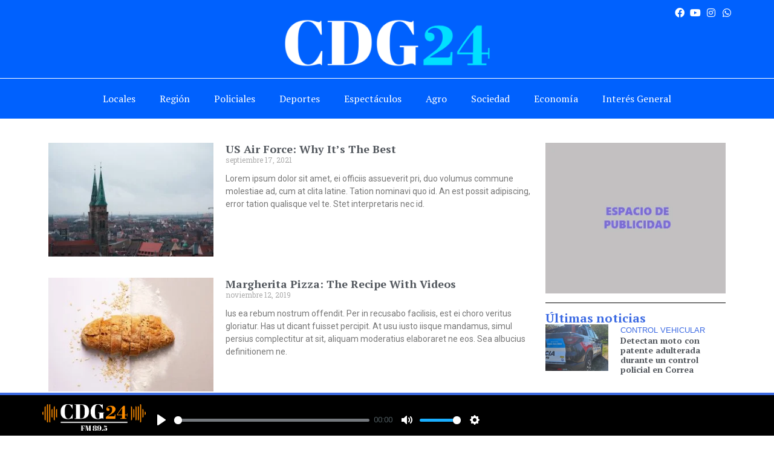

--- FILE ---
content_type: text/html; charset=UTF-8
request_url: https://cdg24.com.ar/tag/music/
body_size: 24964
content:
<!doctype html>
<html lang="es">
<head>

	<!-- Google tag (gtag.js) -->
<script async src="https://www.googletagmanager.com/gtag/js?id=G-24KM8FEEJF"></script>
<script>
  window.dataLayer = window.dataLayer || [];
  function gtag(){dataLayer.push(arguments);}
  gtag('js', new Date());

  gtag('config', 'G-24KM8FEEJF');
</script>
	
	<link rel="apple-touch-icon" sizes="180x180" href="/apple-touch-icon.png">
	<link rel="icon" type="image/png" sizes="32x32" href="/favicon-32x32.png">
	<link rel="icon" type="image/png" sizes="16x16" href="/favicon-16x16.png">
	<link rel="manifest" href="/site.webmanifest">
	<link rel="mask-icon" href="/safari-pinned-tab.svg" color="#5bbad5">
	<meta name="msapplication-TileColor" content="#da532c">
	<meta name="theme-color" content="#ffffff">

	<!-- Google tag (gtag.js) -->
	<script async src="https://www.googletagmanager.com/gtag/js?id=G-BEM1P8C7TV"></script>
	<script>
	  window.dataLayer = window.dataLayer || [];
	  function gtag(){dataLayer.push(arguments);}
	  gtag('js', new Date());

	  gtag('config', 'G-BEM1P8C7TV');
	</script>
	<!-- Google Fonts -->	
	<link rel="preconnect" href="https://fonts.googleapis.com">	<link rel="preconnect" href="https://fonts.gstatic.com" crossorigin>
	<link href="https://fonts.googleapis.com/css2?family=Merriweather:ital,wght@0,400;0,700;1,700&family=Open+Sans:ital,wght@0,300;0,400;0,600;1,400&display=swap" rel="stylesheet">
	<!-- Fin Google Fonts -->

	<meta charset="UTF-8">
	<meta name="viewport" content="width=device-width, initial-scale=1">
	<link rel="profile" href="https://gmpg.org/xfn/11">
	<title>Music &#8211; Cañada de Gomez 24</title>
<meta name='robots' content='max-image-preview:large' />
	<style>img:is([sizes="auto" i], [sizes^="auto," i]) { contain-intrinsic-size: 3000px 1500px }</style>
	<link rel="alternate" type="application/rss+xml" title="Cañada de Gomez 24 &raquo; Feed" href="https://cdg24.com.ar/feed/" />
<link rel="alternate" type="application/rss+xml" title="Cañada de Gomez 24 &raquo; Etiqueta Music del feed" href="https://cdg24.com.ar/tag/music/feed/" />
<script>
window._wpemojiSettings = {"baseUrl":"https:\/\/s.w.org\/images\/core\/emoji\/15.0.3\/72x72\/","ext":".png","svgUrl":"https:\/\/s.w.org\/images\/core\/emoji\/15.0.3\/svg\/","svgExt":".svg","source":{"concatemoji":"https:\/\/cdg24.com.ar\/wp-includes\/js\/wp-emoji-release.min.js?ver=6.7.1"}};
/*! This file is auto-generated */
!function(i,n){var o,s,e;function c(e){try{var t={supportTests:e,timestamp:(new Date).valueOf()};sessionStorage.setItem(o,JSON.stringify(t))}catch(e){}}function p(e,t,n){e.clearRect(0,0,e.canvas.width,e.canvas.height),e.fillText(t,0,0);var t=new Uint32Array(e.getImageData(0,0,e.canvas.width,e.canvas.height).data),r=(e.clearRect(0,0,e.canvas.width,e.canvas.height),e.fillText(n,0,0),new Uint32Array(e.getImageData(0,0,e.canvas.width,e.canvas.height).data));return t.every(function(e,t){return e===r[t]})}function u(e,t,n){switch(t){case"flag":return n(e,"\ud83c\udff3\ufe0f\u200d\u26a7\ufe0f","\ud83c\udff3\ufe0f\u200b\u26a7\ufe0f")?!1:!n(e,"\ud83c\uddfa\ud83c\uddf3","\ud83c\uddfa\u200b\ud83c\uddf3")&&!n(e,"\ud83c\udff4\udb40\udc67\udb40\udc62\udb40\udc65\udb40\udc6e\udb40\udc67\udb40\udc7f","\ud83c\udff4\u200b\udb40\udc67\u200b\udb40\udc62\u200b\udb40\udc65\u200b\udb40\udc6e\u200b\udb40\udc67\u200b\udb40\udc7f");case"emoji":return!n(e,"\ud83d\udc26\u200d\u2b1b","\ud83d\udc26\u200b\u2b1b")}return!1}function f(e,t,n){var r="undefined"!=typeof WorkerGlobalScope&&self instanceof WorkerGlobalScope?new OffscreenCanvas(300,150):i.createElement("canvas"),a=r.getContext("2d",{willReadFrequently:!0}),o=(a.textBaseline="top",a.font="600 32px Arial",{});return e.forEach(function(e){o[e]=t(a,e,n)}),o}function t(e){var t=i.createElement("script");t.src=e,t.defer=!0,i.head.appendChild(t)}"undefined"!=typeof Promise&&(o="wpEmojiSettingsSupports",s=["flag","emoji"],n.supports={everything:!0,everythingExceptFlag:!0},e=new Promise(function(e){i.addEventListener("DOMContentLoaded",e,{once:!0})}),new Promise(function(t){var n=function(){try{var e=JSON.parse(sessionStorage.getItem(o));if("object"==typeof e&&"number"==typeof e.timestamp&&(new Date).valueOf()<e.timestamp+604800&&"object"==typeof e.supportTests)return e.supportTests}catch(e){}return null}();if(!n){if("undefined"!=typeof Worker&&"undefined"!=typeof OffscreenCanvas&&"undefined"!=typeof URL&&URL.createObjectURL&&"undefined"!=typeof Blob)try{var e="postMessage("+f.toString()+"("+[JSON.stringify(s),u.toString(),p.toString()].join(",")+"));",r=new Blob([e],{type:"text/javascript"}),a=new Worker(URL.createObjectURL(r),{name:"wpTestEmojiSupports"});return void(a.onmessage=function(e){c(n=e.data),a.terminate(),t(n)})}catch(e){}c(n=f(s,u,p))}t(n)}).then(function(e){for(var t in e)n.supports[t]=e[t],n.supports.everything=n.supports.everything&&n.supports[t],"flag"!==t&&(n.supports.everythingExceptFlag=n.supports.everythingExceptFlag&&n.supports[t]);n.supports.everythingExceptFlag=n.supports.everythingExceptFlag&&!n.supports.flag,n.DOMReady=!1,n.readyCallback=function(){n.DOMReady=!0}}).then(function(){return e}).then(function(){var e;n.supports.everything||(n.readyCallback(),(e=n.source||{}).concatemoji?t(e.concatemoji):e.wpemoji&&e.twemoji&&(t(e.twemoji),t(e.wpemoji)))}))}((window,document),window._wpemojiSettings);
</script>
<style id='wp-emoji-styles-inline-css'>

	img.wp-smiley, img.emoji {
		display: inline !important;
		border: none !important;
		box-shadow: none !important;
		height: 1em !important;
		width: 1em !important;
		margin: 0 0.07em !important;
		vertical-align: -0.1em !important;
		background: none !important;
		padding: 0 !important;
	}
</style>
<link rel='stylesheet' id='wp-block-library-css' href='https://cdg24.com.ar/wp-includes/css/dist/block-library/style.min.css?ver=6.7.1' media='all' />
<style id='classic-theme-styles-inline-css'>
/*! This file is auto-generated */
.wp-block-button__link{color:#fff;background-color:#32373c;border-radius:9999px;box-shadow:none;text-decoration:none;padding:calc(.667em + 2px) calc(1.333em + 2px);font-size:1.125em}.wp-block-file__button{background:#32373c;color:#fff;text-decoration:none}
</style>
<style id='global-styles-inline-css'>
:root{--wp--preset--aspect-ratio--square: 1;--wp--preset--aspect-ratio--4-3: 4/3;--wp--preset--aspect-ratio--3-4: 3/4;--wp--preset--aspect-ratio--3-2: 3/2;--wp--preset--aspect-ratio--2-3: 2/3;--wp--preset--aspect-ratio--16-9: 16/9;--wp--preset--aspect-ratio--9-16: 9/16;--wp--preset--color--black: #000000;--wp--preset--color--cyan-bluish-gray: #abb8c3;--wp--preset--color--white: #ffffff;--wp--preset--color--pale-pink: #f78da7;--wp--preset--color--vivid-red: #cf2e2e;--wp--preset--color--luminous-vivid-orange: #ff6900;--wp--preset--color--luminous-vivid-amber: #fcb900;--wp--preset--color--light-green-cyan: #7bdcb5;--wp--preset--color--vivid-green-cyan: #00d084;--wp--preset--color--pale-cyan-blue: #8ed1fc;--wp--preset--color--vivid-cyan-blue: #0693e3;--wp--preset--color--vivid-purple: #9b51e0;--wp--preset--gradient--vivid-cyan-blue-to-vivid-purple: linear-gradient(135deg,rgba(6,147,227,1) 0%,rgb(155,81,224) 100%);--wp--preset--gradient--light-green-cyan-to-vivid-green-cyan: linear-gradient(135deg,rgb(122,220,180) 0%,rgb(0,208,130) 100%);--wp--preset--gradient--luminous-vivid-amber-to-luminous-vivid-orange: linear-gradient(135deg,rgba(252,185,0,1) 0%,rgba(255,105,0,1) 100%);--wp--preset--gradient--luminous-vivid-orange-to-vivid-red: linear-gradient(135deg,rgba(255,105,0,1) 0%,rgb(207,46,46) 100%);--wp--preset--gradient--very-light-gray-to-cyan-bluish-gray: linear-gradient(135deg,rgb(238,238,238) 0%,rgb(169,184,195) 100%);--wp--preset--gradient--cool-to-warm-spectrum: linear-gradient(135deg,rgb(74,234,220) 0%,rgb(151,120,209) 20%,rgb(207,42,186) 40%,rgb(238,44,130) 60%,rgb(251,105,98) 80%,rgb(254,248,76) 100%);--wp--preset--gradient--blush-light-purple: linear-gradient(135deg,rgb(255,206,236) 0%,rgb(152,150,240) 100%);--wp--preset--gradient--blush-bordeaux: linear-gradient(135deg,rgb(254,205,165) 0%,rgb(254,45,45) 50%,rgb(107,0,62) 100%);--wp--preset--gradient--luminous-dusk: linear-gradient(135deg,rgb(255,203,112) 0%,rgb(199,81,192) 50%,rgb(65,88,208) 100%);--wp--preset--gradient--pale-ocean: linear-gradient(135deg,rgb(255,245,203) 0%,rgb(182,227,212) 50%,rgb(51,167,181) 100%);--wp--preset--gradient--electric-grass: linear-gradient(135deg,rgb(202,248,128) 0%,rgb(113,206,126) 100%);--wp--preset--gradient--midnight: linear-gradient(135deg,rgb(2,3,129) 0%,rgb(40,116,252) 100%);--wp--preset--font-size--small: 13px;--wp--preset--font-size--medium: 20px;--wp--preset--font-size--large: 36px;--wp--preset--font-size--x-large: 42px;--wp--preset--spacing--20: 0.44rem;--wp--preset--spacing--30: 0.67rem;--wp--preset--spacing--40: 1rem;--wp--preset--spacing--50: 1.5rem;--wp--preset--spacing--60: 2.25rem;--wp--preset--spacing--70: 3.38rem;--wp--preset--spacing--80: 5.06rem;--wp--preset--shadow--natural: 6px 6px 9px rgba(0, 0, 0, 0.2);--wp--preset--shadow--deep: 12px 12px 50px rgba(0, 0, 0, 0.4);--wp--preset--shadow--sharp: 6px 6px 0px rgba(0, 0, 0, 0.2);--wp--preset--shadow--outlined: 6px 6px 0px -3px rgba(255, 255, 255, 1), 6px 6px rgba(0, 0, 0, 1);--wp--preset--shadow--crisp: 6px 6px 0px rgba(0, 0, 0, 1);}:where(.is-layout-flex){gap: 0.5em;}:where(.is-layout-grid){gap: 0.5em;}body .is-layout-flex{display: flex;}.is-layout-flex{flex-wrap: wrap;align-items: center;}.is-layout-flex > :is(*, div){margin: 0;}body .is-layout-grid{display: grid;}.is-layout-grid > :is(*, div){margin: 0;}:where(.wp-block-columns.is-layout-flex){gap: 2em;}:where(.wp-block-columns.is-layout-grid){gap: 2em;}:where(.wp-block-post-template.is-layout-flex){gap: 1.25em;}:where(.wp-block-post-template.is-layout-grid){gap: 1.25em;}.has-black-color{color: var(--wp--preset--color--black) !important;}.has-cyan-bluish-gray-color{color: var(--wp--preset--color--cyan-bluish-gray) !important;}.has-white-color{color: var(--wp--preset--color--white) !important;}.has-pale-pink-color{color: var(--wp--preset--color--pale-pink) !important;}.has-vivid-red-color{color: var(--wp--preset--color--vivid-red) !important;}.has-luminous-vivid-orange-color{color: var(--wp--preset--color--luminous-vivid-orange) !important;}.has-luminous-vivid-amber-color{color: var(--wp--preset--color--luminous-vivid-amber) !important;}.has-light-green-cyan-color{color: var(--wp--preset--color--light-green-cyan) !important;}.has-vivid-green-cyan-color{color: var(--wp--preset--color--vivid-green-cyan) !important;}.has-pale-cyan-blue-color{color: var(--wp--preset--color--pale-cyan-blue) !important;}.has-vivid-cyan-blue-color{color: var(--wp--preset--color--vivid-cyan-blue) !important;}.has-vivid-purple-color{color: var(--wp--preset--color--vivid-purple) !important;}.has-black-background-color{background-color: var(--wp--preset--color--black) !important;}.has-cyan-bluish-gray-background-color{background-color: var(--wp--preset--color--cyan-bluish-gray) !important;}.has-white-background-color{background-color: var(--wp--preset--color--white) !important;}.has-pale-pink-background-color{background-color: var(--wp--preset--color--pale-pink) !important;}.has-vivid-red-background-color{background-color: var(--wp--preset--color--vivid-red) !important;}.has-luminous-vivid-orange-background-color{background-color: var(--wp--preset--color--luminous-vivid-orange) !important;}.has-luminous-vivid-amber-background-color{background-color: var(--wp--preset--color--luminous-vivid-amber) !important;}.has-light-green-cyan-background-color{background-color: var(--wp--preset--color--light-green-cyan) !important;}.has-vivid-green-cyan-background-color{background-color: var(--wp--preset--color--vivid-green-cyan) !important;}.has-pale-cyan-blue-background-color{background-color: var(--wp--preset--color--pale-cyan-blue) !important;}.has-vivid-cyan-blue-background-color{background-color: var(--wp--preset--color--vivid-cyan-blue) !important;}.has-vivid-purple-background-color{background-color: var(--wp--preset--color--vivid-purple) !important;}.has-black-border-color{border-color: var(--wp--preset--color--black) !important;}.has-cyan-bluish-gray-border-color{border-color: var(--wp--preset--color--cyan-bluish-gray) !important;}.has-white-border-color{border-color: var(--wp--preset--color--white) !important;}.has-pale-pink-border-color{border-color: var(--wp--preset--color--pale-pink) !important;}.has-vivid-red-border-color{border-color: var(--wp--preset--color--vivid-red) !important;}.has-luminous-vivid-orange-border-color{border-color: var(--wp--preset--color--luminous-vivid-orange) !important;}.has-luminous-vivid-amber-border-color{border-color: var(--wp--preset--color--luminous-vivid-amber) !important;}.has-light-green-cyan-border-color{border-color: var(--wp--preset--color--light-green-cyan) !important;}.has-vivid-green-cyan-border-color{border-color: var(--wp--preset--color--vivid-green-cyan) !important;}.has-pale-cyan-blue-border-color{border-color: var(--wp--preset--color--pale-cyan-blue) !important;}.has-vivid-cyan-blue-border-color{border-color: var(--wp--preset--color--vivid-cyan-blue) !important;}.has-vivid-purple-border-color{border-color: var(--wp--preset--color--vivid-purple) !important;}.has-vivid-cyan-blue-to-vivid-purple-gradient-background{background: var(--wp--preset--gradient--vivid-cyan-blue-to-vivid-purple) !important;}.has-light-green-cyan-to-vivid-green-cyan-gradient-background{background: var(--wp--preset--gradient--light-green-cyan-to-vivid-green-cyan) !important;}.has-luminous-vivid-amber-to-luminous-vivid-orange-gradient-background{background: var(--wp--preset--gradient--luminous-vivid-amber-to-luminous-vivid-orange) !important;}.has-luminous-vivid-orange-to-vivid-red-gradient-background{background: var(--wp--preset--gradient--luminous-vivid-orange-to-vivid-red) !important;}.has-very-light-gray-to-cyan-bluish-gray-gradient-background{background: var(--wp--preset--gradient--very-light-gray-to-cyan-bluish-gray) !important;}.has-cool-to-warm-spectrum-gradient-background{background: var(--wp--preset--gradient--cool-to-warm-spectrum) !important;}.has-blush-light-purple-gradient-background{background: var(--wp--preset--gradient--blush-light-purple) !important;}.has-blush-bordeaux-gradient-background{background: var(--wp--preset--gradient--blush-bordeaux) !important;}.has-luminous-dusk-gradient-background{background: var(--wp--preset--gradient--luminous-dusk) !important;}.has-pale-ocean-gradient-background{background: var(--wp--preset--gradient--pale-ocean) !important;}.has-electric-grass-gradient-background{background: var(--wp--preset--gradient--electric-grass) !important;}.has-midnight-gradient-background{background: var(--wp--preset--gradient--midnight) !important;}.has-small-font-size{font-size: var(--wp--preset--font-size--small) !important;}.has-medium-font-size{font-size: var(--wp--preset--font-size--medium) !important;}.has-large-font-size{font-size: var(--wp--preset--font-size--large) !important;}.has-x-large-font-size{font-size: var(--wp--preset--font-size--x-large) !important;}
:where(.wp-block-post-template.is-layout-flex){gap: 1.25em;}:where(.wp-block-post-template.is-layout-grid){gap: 1.25em;}
:where(.wp-block-columns.is-layout-flex){gap: 2em;}:where(.wp-block-columns.is-layout-grid){gap: 2em;}
:root :where(.wp-block-pullquote){font-size: 1.5em;line-height: 1.6;}
</style>
<link rel='stylesheet' id='apsa-front-styles-css' href='https://cdg24.com.ar/wp-content/plugins/aparg-smartad/framework/view/front/apsa-front-styles.css?ver=6.7.1' media='all' />
<link rel='stylesheet' id='apsa-animate-css' href='https://cdg24.com.ar/wp-content/plugins/aparg-smartad/framework/view/front/apsa-animate.min.css?ver=6.7.1' media='all' />
<link rel='stylesheet' id='apsa-child-front-styles-css' href='https://cdg24.com.ar/wp-content/plugins/aparg-smartad/main/view/front/apsa-child-front-styles.css?ver=6.7.1' media='all' />
<link rel='stylesheet' id='h5ap-public-css' href='https://cdg24.com.ar/wp-content/plugins/html5-audio-player/assets/css/style.css?ver=1769021323' media='all' />
<link rel='stylesheet' id='hello-elementor-css' href='https://cdg24.com.ar/wp-content/themes/hello-elementor/style.min.css?ver=2.8.1' media='all' />
<link rel='stylesheet' id='hello-elementor-theme-style-css' href='https://cdg24.com.ar/wp-content/themes/hello-elementor/theme.min.css?ver=2.8.1' media='all' />
<link rel='stylesheet' id='elementor-frontend-css' href='https://cdg24.com.ar/wp-content/plugins/elementor/assets/css/frontend.min.css?ver=3.25.11' media='all' />
<link rel='stylesheet' id='elementor-post-6-css' href='https://cdg24.com.ar/wp-content/uploads/elementor/css/post-6.css?ver=1734022382' media='all' />
<link rel='stylesheet' id='elementor-icons-css' href='https://cdg24.com.ar/wp-content/plugins/elementor/assets/lib/eicons/css/elementor-icons.min.css?ver=5.34.0' media='all' />
<link rel='stylesheet' id='swiper-css' href='https://cdg24.com.ar/wp-content/plugins/elementor/assets/lib/swiper/v8/css/swiper.min.css?ver=8.4.5' media='all' />
<link rel='stylesheet' id='e-swiper-css' href='https://cdg24.com.ar/wp-content/plugins/elementor/assets/css/conditionals/e-swiper.min.css?ver=3.25.11' media='all' />
<link rel='stylesheet' id='elementor-pro-css' href='https://cdg24.com.ar/wp-content/plugins/elementor-pro/assets/css/frontend.min.css?ver=3.12.0' media='all' />
<link rel='stylesheet' id='elementor-post-252982-css' href='https://cdg24.com.ar/wp-content/uploads/elementor/css/post-252982.css?ver=1760364644' media='all' />
<link rel='stylesheet' id='elementor-post-252986-css' href='https://cdg24.com.ar/wp-content/uploads/elementor/css/post-252986.css?ver=1767202274' media='all' />
<link rel='stylesheet' id='elementor-post-1309319-css' href='https://cdg24.com.ar/wp-content/uploads/elementor/css/post-1309319.css?ver=1734022502' media='all' />
<link rel='stylesheet' id='google-fonts-1-css' href='https://fonts.googleapis.com/css?family=Roboto%3A100%2C100italic%2C200%2C200italic%2C300%2C300italic%2C400%2C400italic%2C500%2C500italic%2C600%2C600italic%2C700%2C700italic%2C800%2C800italic%2C900%2C900italic%7CRoboto+Slab%3A100%2C100italic%2C200%2C200italic%2C300%2C300italic%2C400%2C400italic%2C500%2C500italic%2C600%2C600italic%2C700%2C700italic%2C800%2C800italic%2C900%2C900italic%7CPT+Serif%3A100%2C100italic%2C200%2C200italic%2C300%2C300italic%2C400%2C400italic%2C500%2C500italic%2C600%2C600italic%2C700%2C700italic%2C800%2C800italic%2C900%2C900italic&#038;display=swap&#038;ver=6.7.1' media='all' />
<link rel='stylesheet' id='elementor-icons-shared-0-css' href='https://cdg24.com.ar/wp-content/plugins/elementor/assets/lib/font-awesome/css/fontawesome.min.css?ver=5.15.3' media='all' />
<link rel='stylesheet' id='elementor-icons-fa-brands-css' href='https://cdg24.com.ar/wp-content/plugins/elementor/assets/lib/font-awesome/css/brands.min.css?ver=5.15.3' media='all' />
<link rel='stylesheet' id='elementor-icons-fa-solid-css' href='https://cdg24.com.ar/wp-content/plugins/elementor/assets/lib/font-awesome/css/solid.min.css?ver=5.15.3' media='all' />
<link rel="preconnect" href="https://fonts.gstatic.com/" crossorigin><script src="https://cdg24.com.ar/wp-includes/js/jquery/jquery.min.js?ver=3.7.1" id="jquery-core-js"></script>
<script src="https://cdg24.com.ar/wp-includes/js/jquery/jquery-migrate.min.js?ver=3.4.1" id="jquery-migrate-js"></script>
<script id="apsa-front-scripts-js-extra">
var apsa_ajax_url = "https:\/\/cdg24.com.ar\/wp-admin\/admin-ajax.php";
var apsa_extra_options = {"apsa_custom_css":"","apsa_cache_enabled":"false","apsa_view_count":"1"};
var apsa_page_info = {"apsa_is_page":"","apsa_is_single":"","apsa_is_archive":"1","apsa_get_queried_object":{"term_id":17,"name":"Music","slug":"music","term_group":0,"term_taxonomy_id":17,"taxonomy":"post_tag","description":"","parent":0,"count":13,"filter":"raw"},"apsa_get_the_ID":"1171","apsa_get_taxonomies":{"category":"category","post_tag":"post_tag","nav_menu":"nav_menu","link_category":"link_category","post_format":"post_format","wp_theme":"wp_theme","wp_template_part_area":"wp_template_part_area","wp_pattern_category":"wp_pattern_category","elementor_library_type":"elementor_library_type","elementor_library_category":"elementor_library_category","elementor_font_type":"elementor_font_type"}};
var apsa_plugin_dir = "https:\/\/cdg24.com.ar\/wp-content\/plugins\/aparg-smartad\/framework\/";
var apsa_plugin_data = {"plugin_data":{"name":"SmartAd","icon_path":"https:\/\/cdg24.com.ar\/wp-content\/plugins\/aparg-smartad\/main\/includes\/..\/view\/admin\/images\/plugin-icon.png"},"element_data":[{"name":"image","icon_path":"https:\/\/cdg24.com.ar\/wp-content\/plugins\/aparg-smartad\/main\/includes\/..\/view\/admin\/images\/commertials-types\/image.png","campaign_types":["background","embed","popup"]},{"name":"video","icon_path":"https:\/\/cdg24.com.ar\/wp-content\/plugins\/aparg-smartad\/main\/includes\/..\/view\/admin\/images\/commertials-types\/video.png","campaign_types":["embed","popup"]},{"name":"flash","icon_path":"https:\/\/cdg24.com.ar\/wp-content\/plugins\/aparg-smartad\/main\/includes\/..\/view\/admin\/images\/commertials-types\/flash.png","campaign_types":["embed","popup"]},{"name":"code","icon_path":"https:\/\/cdg24.com.ar\/wp-content\/plugins\/aparg-smartad\/main\/includes\/..\/view\/admin\/images\/commertials-types\/html.png","campaign_types":["embed","popup"]},{"name":"iframe","icon_path":"https:\/\/cdg24.com.ar\/wp-content\/plugins\/aparg-smartad\/main\/includes\/..\/view\/admin\/images\/commertials-types\/iframe.png","campaign_types":["embed","popup"]}],"anticache":"true","campaign_types":{"background":"true","embed":"true","popup":"true"},"visual_composer":{"enable":"true","icon_path":"https:\/\/cdg24.com.ar\/wp-content\/plugins\/aparg-smartad\/main\/includes\/..\/view\/admin\/images\/composer-icon.png"},"event_name":"visit"};
</script>
<script src="https://cdg24.com.ar/wp-content/plugins/aparg-smartad/framework/view/front/apsa-front-scripts.js?ver=6.7.1" id="apsa-front-scripts-js"></script>
<script id="apsa-child-front-js-extra">
var apsa_options = {"apsa_warning_text":"","apsa_warning_text_enabled":"false"};
var apsa_warning_default = "To get the best experience of using our site please disable ad blocker.";
</script>
<script src="https://cdg24.com.ar/wp-content/plugins/aparg-smartad/main/view/front/apsa-child-front.js?ver=6.7.1" id="apsa-child-front-js"></script>
<link rel="https://api.w.org/" href="https://cdg24.com.ar/wp-json/" /><link rel="alternate" title="JSON" type="application/json" href="https://cdg24.com.ar/wp-json/wp/v2/tags/17" /><link rel="EditURI" type="application/rsd+xml" title="RSD" href="https://cdg24.com.ar/xmlrpc.php?rsd" />
<meta name="generator" content="WordPress 6.7.1" />
            <style>
                .mejs-container:has(.plyr){height: auto; background: transparent} .mejs-container:has(.plyr) .mejs-controls {display: none}
                .h5ap_all {
                    --shadow-color: 197deg 32% 65%;
                    border-radius: 6px;
                    box-shadow: 0px 0px 9.6px hsl(var(--shadow-color)/.36),0 1.7px 1.9px 0px hsl(var(--shadow-color)/.36),0 4.3px 1.8px -1.7px hsl(var(--shadow-color)/.36),-0.1px 10.6px 11.9px -2.5px hsl(var(--shadow-color)/.36);
                    margin: 16px auto;
                }
            </style>
                    <script>
                function h5vpLoader({id, source, type}){
                    const element = document.getElementById(id);
                    if(!element && !srcLoaded){
                        if(type === 'script'){
                            const script = document.createElement('script');
                            script.src = `https://cdg24.com.ar/wp-content/plugins/html5-audio-player/${source}`;
                            script.id = id;
                            document.getElementsByTagName("head")[0].appendChild(script);
                        }
                        if(type === 'css'){
                            const link = document.createElement('link');
                            link.href = `https://cdg24.com.ar/wp-content/plugins/html5-audio-player/${source}`;
                            link.rel = 'stylesheet';
                            document.getElementsByTagName("head")[0].appendChild(link);
                        }
                    }
                }

                function loadHVPAssets(){
                    const assets = [
                        {id: 'h5ap-public-css', source: 'assets/css/style.css', type: 'css'},
                        {id: 'bplugins-plyrio-css', source: 'assets/css/player.min.css', type: 'css'},
                        {id: 'bplugins-plyrio-js', source: 'js/player.js', type: 'script'},
                        {id: 'h5ap-player-js', source: 'dist/player.js', type: 'script'},
                    ];

                    if(typeof hpublic === 'undefined'){
                        const script = document.createElement('script');
                        script.innerText = `var hpublic = {siteUrl: 'https://cdg24.com.ar', userId: 0}`;
                        document.getElementsByTagName("head")[0].appendChild(script);
                    }
                    assets.map(item => h5vpLoader(item));
                }
                document.addEventListener('DOMContentLoaded', function(){
                    const isPlayer = document.querySelector(".h5ap_player");
                    if(isPlayer){
                        loadHVPAssets();
                    }
                })
            </script>
        		<style>
			span.h5ap_single_button {
				background: #000;
				width: 50px;
				height: 50px;
				border-radius: 50px;
			}
			span#h5ap_single_button span svg {
				fill: #ffffff !important;
				cursor: pointer;
			}
			span.h5ap_single_button span svg {
				height: 25px;
				width: 25px;
			}
			#skin_default .plyr__control,#skin_default .plyr__time{color: #4f5b5f}
			#skin_default .plyr__control:hover{background: #1aafff;color: #f5f5f5}
			#skin_default .plyr__controls {background: #f5f5f5}
			#skin_default .plyr__controls__item input {color: #1aafff}
			.plyr {--plyr-color-main: #4f5b5f}
			/* Custom Css */
						</style>
		<meta name="generator" content="Elementor 3.25.11; features: additional_custom_breakpoints, e_optimized_control_loading; settings: css_print_method-external, google_font-enabled, font_display-swap">
			<style>
				.e-con.e-parent:nth-of-type(n+4):not(.e-lazyloaded):not(.e-no-lazyload),
				.e-con.e-parent:nth-of-type(n+4):not(.e-lazyloaded):not(.e-no-lazyload) * {
					background-image: none !important;
				}
				@media screen and (max-height: 1024px) {
					.e-con.e-parent:nth-of-type(n+3):not(.e-lazyloaded):not(.e-no-lazyload),
					.e-con.e-parent:nth-of-type(n+3):not(.e-lazyloaded):not(.e-no-lazyload) * {
						background-image: none !important;
					}
				}
				@media screen and (max-height: 640px) {
					.e-con.e-parent:nth-of-type(n+2):not(.e-lazyloaded):not(.e-no-lazyload),
					.e-con.e-parent:nth-of-type(n+2):not(.e-lazyloaded):not(.e-no-lazyload) * {
						background-image: none !important;
					}
				}
			</style>
			<link rel="icon" href="https://cdg24.com.ar/wp-content/uploads/2025/04/CDG24-favicon-150x150.png" sizes="32x32" />
<link rel="icon" href="https://cdg24.com.ar/wp-content/uploads/2025/04/CDG24-favicon-300x300.png" sizes="192x192" />
<link rel="apple-touch-icon" href="https://cdg24.com.ar/wp-content/uploads/2025/04/CDG24-favicon-300x300.png" />
<meta name="msapplication-TileImage" content="https://cdg24.com.ar/wp-content/uploads/2025/04/CDG24-favicon-300x300.png" />
		<style id="wp-custom-css">
			.volanta {font-family: "Merriweather Sans", Sans-serif;
  font-size: 13px;
  font-weight: 400; color: #3D6BE3;}

.volanta_interior  {font-family: "Merriweather Sans", Sans-serif;
  font-size: 13px;
  font-weight: 400; color: #999;
text-transform: uppercase;}

.elementor-icon-list-item.elementor-repeater-item-a2fdd15 {
    /* 1. ELIMINA EL BULLET POINT */
    list-style: none !important;
    /* 2. ASEGURA QUE EL ELEMENTO LI SE COMPORTE COMO UN CONTENEDOR EN LÍNEA */
    display: inline-flex !important;
	font-size: 14px !important;
    align-items: center !important;
}

.elementor-icon-list-item.elementor-repeater-item-a2fdd15 .elementor-icon-list-icon {
    /* 3. MANTIENE EL ÍCONO VISIBLE Y LO ALINEA VERTICALMENTE */
    display: inline-block !important;
	
    margin-right: 5px !important; /* Pequeña separación del texto */
    line-height: 1 !important; /* Evita que el alto empuje la fecha */
}

.plyr__control {
    color: #FFFFFF !important;
}

.plyr__controls {
    background: #000000 !important;
}		</style>
		
<style>
#supercontainer{
position:relative;
background: white;
margin-top: 10px;
margin-bottom:30px;
padding: 20px 30px 5px 30px;
left:50%;
transform: translateX(-50%);
width:max-content;

}

body{ background: white;}

</style>


<link rel='stylesheet' href='https://cdnjs.cloudflare.com/ajax/libs/Swiper/4.4.6/css/swiper.min.css'>
<script src='https://cdnjs.cloudflare.com/ajax/libs/Swiper/4.4.6/js/swiper.min.js'></script>


</head>
<body class="archive tag tag-music tag-17 wp-custom-logo elementor-default elementor-template-full-width elementor-kit-6 elementor-page-1309319">




<a class="skip-link screen-reader-text" href="#content">Ir al contenido</a>

		<div data-elementor-type="header" data-elementor-id="252982" class="elementor elementor-252982 elementor-location-header">
					<div class="elementor-section-wrap">
						<div class="elementor-element elementor-element-275ed0f9 elementor-hidden-tablet elementor-hidden-mobile e-flex e-con-boxed e-con e-parent" data-id="275ed0f9" data-element_type="container" data-settings="{&quot;background_background&quot;:&quot;classic&quot;}">
					<div class="e-con-inner">
		<div class="elementor-element elementor-element-72991fd9 e-con-full e-flex e-con e-child" data-id="72991fd9" data-element_type="container">
				</div>
		<div class="elementor-element elementor-element-6935ddc4 e-con-full e-flex e-con e-child" data-id="6935ddc4" data-element_type="container">
				<div class="elementor-element elementor-element-2b51eb7d elementor-widget elementor-widget-image" data-id="2b51eb7d" data-element_type="widget" data-widget_type="image.default">
				<div class="elementor-widget-container">
														<a href="https://cdg24.com.ar/">
							<img src="https://cdg24.com.ar/wp-content/uploads/2023/11/CDG24-Logo-Color.png" title="CDG24-Logo-Color" alt="CDG24-Logo-Color" loading="lazy" />								</a>
													</div>
				</div>
				</div>
		<div class="elementor-element elementor-element-56b1d8d1 e-con-full e-flex e-con e-child" data-id="56b1d8d1" data-element_type="container">
				<div class="elementor-element elementor-element-739ae5f elementor-shape-circle e-grid-align-right elementor-grid-0 elementor-widget elementor-widget-social-icons" data-id="739ae5f" data-element_type="widget" data-widget_type="social-icons.default">
				<div class="elementor-widget-container">
					<div class="elementor-social-icons-wrapper elementor-grid">
							<span class="elementor-grid-item">
					<a class="elementor-icon elementor-social-icon elementor-social-icon-facebook elementor-repeater-item-dcf9e86" href="https://www.facebook.com/profile.php?id=61567776995184" target="_blank">
						<span class="elementor-screen-only">Facebook</span>
						<i class="fab fa-facebook"></i>					</a>
				</span>
							<span class="elementor-grid-item">
					<a class="elementor-icon elementor-social-icon elementor-social-icon-youtube elementor-repeater-item-83eaff5" href="https://www.youtube.com/@CDG24arg" target="_blank">
						<span class="elementor-screen-only">Youtube</span>
						<i class="fab fa-youtube"></i>					</a>
				</span>
							<span class="elementor-grid-item">
					<a class="elementor-icon elementor-social-icon elementor-social-icon-instagram elementor-repeater-item-65e9e3e" href="https://www.instagram.com/cdg24arg/?hl=es" target="_blank">
						<span class="elementor-screen-only">Instagram</span>
						<i class="fab fa-instagram"></i>					</a>
				</span>
							<span class="elementor-grid-item">
					<a class="elementor-icon elementor-social-icon elementor-social-icon-whatsapp elementor-repeater-item-d192d64" href="https://wa.link/jh147f" target="_blank">
						<span class="elementor-screen-only">Whatsapp</span>
						<i class="fab fa-whatsapp"></i>					</a>
				</span>
					</div>
				</div>
				</div>
				</div>
					</div>
				</div>
		<div class="elementor-element elementor-element-22df175 e-flex e-con-boxed e-con e-parent" data-id="22df175" data-element_type="container" data-settings="{&quot;background_background&quot;:&quot;classic&quot;}">
					<div class="e-con-inner">
				<div class="elementor-element elementor-element-b931b36 elementor-nav-menu__align-center elementor-hidden-tablet elementor-hidden-mobile elementor-nav-menu--dropdown-tablet elementor-nav-menu__text-align-aside elementor-nav-menu--toggle elementor-nav-menu--burger elementor-widget elementor-widget-nav-menu" data-id="b931b36" data-element_type="widget" data-settings="{&quot;layout&quot;:&quot;horizontal&quot;,&quot;submenu_icon&quot;:{&quot;value&quot;:&quot;&lt;i class=\&quot;fas fa-caret-down\&quot;&gt;&lt;\/i&gt;&quot;,&quot;library&quot;:&quot;fa-solid&quot;},&quot;toggle&quot;:&quot;burger&quot;}" data-widget_type="nav-menu.default">
				<div class="elementor-widget-container">
						<nav class="elementor-nav-menu--main elementor-nav-menu__container elementor-nav-menu--layout-horizontal e--pointer-underline e--animation-fade">
				<ul id="menu-1-b931b36" class="elementor-nav-menu"><li class="menu-item menu-item-type-taxonomy menu-item-object-category menu-item-253012"><a href="https://cdg24.com.ar/category/locales/" class="elementor-item">Locales</a></li>
<li class="menu-item menu-item-type-taxonomy menu-item-object-category menu-item-253017"><a href="https://cdg24.com.ar/category/region/" class="elementor-item">Región</a></li>
<li class="menu-item menu-item-type-taxonomy menu-item-object-category menu-item-1309267"><a href="https://cdg24.com.ar/category/policiales/" class="elementor-item">Policiales</a></li>
<li class="menu-item menu-item-type-taxonomy menu-item-object-category menu-item-1309263"><a href="https://cdg24.com.ar/category/deportes/" class="elementor-item">Deportes</a></li>
<li class="menu-item menu-item-type-taxonomy menu-item-object-category menu-item-1319514"><a href="https://cdg24.com.ar/category/espectaculos/" class="elementor-item">Espectáculos</a></li>
<li class="menu-item menu-item-type-taxonomy menu-item-object-category menu-item-1309266"><a href="https://cdg24.com.ar/category/agro/" class="elementor-item">Agro</a></li>
<li class="menu-item menu-item-type-taxonomy menu-item-object-category menu-item-1309265"><a href="https://cdg24.com.ar/category/sociedad/" class="elementor-item">Sociedad</a></li>
<li class="menu-item menu-item-type-taxonomy menu-item-object-category menu-item-1309264"><a href="https://cdg24.com.ar/category/economia/" class="elementor-item">Economía</a></li>
<li class="menu-item menu-item-type-taxonomy menu-item-object-category menu-item-1319748"><a href="https://cdg24.com.ar/category/interes-general/" class="elementor-item">Interés General</a></li>
</ul>			</nav>
					<div class="elementor-menu-toggle" role="button" tabindex="0" aria-label="Menu Toggle" aria-expanded="false">
			<i aria-hidden="true" role="presentation" class="elementor-menu-toggle__icon--open eicon-menu-bar"></i><i aria-hidden="true" role="presentation" class="elementor-menu-toggle__icon--close eicon-close"></i>			<span class="elementor-screen-only">Menu</span>
		</div>
					<nav class="elementor-nav-menu--dropdown elementor-nav-menu__container" aria-hidden="true">
				<ul id="menu-2-b931b36" class="elementor-nav-menu"><li class="menu-item menu-item-type-taxonomy menu-item-object-category menu-item-253012"><a href="https://cdg24.com.ar/category/locales/" class="elementor-item" tabindex="-1">Locales</a></li>
<li class="menu-item menu-item-type-taxonomy menu-item-object-category menu-item-253017"><a href="https://cdg24.com.ar/category/region/" class="elementor-item" tabindex="-1">Región</a></li>
<li class="menu-item menu-item-type-taxonomy menu-item-object-category menu-item-1309267"><a href="https://cdg24.com.ar/category/policiales/" class="elementor-item" tabindex="-1">Policiales</a></li>
<li class="menu-item menu-item-type-taxonomy menu-item-object-category menu-item-1309263"><a href="https://cdg24.com.ar/category/deportes/" class="elementor-item" tabindex="-1">Deportes</a></li>
<li class="menu-item menu-item-type-taxonomy menu-item-object-category menu-item-1319514"><a href="https://cdg24.com.ar/category/espectaculos/" class="elementor-item" tabindex="-1">Espectáculos</a></li>
<li class="menu-item menu-item-type-taxonomy menu-item-object-category menu-item-1309266"><a href="https://cdg24.com.ar/category/agro/" class="elementor-item" tabindex="-1">Agro</a></li>
<li class="menu-item menu-item-type-taxonomy menu-item-object-category menu-item-1309265"><a href="https://cdg24.com.ar/category/sociedad/" class="elementor-item" tabindex="-1">Sociedad</a></li>
<li class="menu-item menu-item-type-taxonomy menu-item-object-category menu-item-1309264"><a href="https://cdg24.com.ar/category/economia/" class="elementor-item" tabindex="-1">Economía</a></li>
<li class="menu-item menu-item-type-taxonomy menu-item-object-category menu-item-1319748"><a href="https://cdg24.com.ar/category/interes-general/" class="elementor-item" tabindex="-1">Interés General</a></li>
</ul>			</nav>
				</div>
				</div>
					</div>
				</div>
		<div class="elementor-element elementor-element-45ccaef elementor-hidden-desktop e-flex e-con-boxed e-con e-parent" data-id="45ccaef" data-element_type="container" data-settings="{&quot;background_background&quot;:&quot;classic&quot;}">
					<div class="e-con-inner">
		<div class="elementor-element elementor-element-8ad0c66 e-con-full e-flex e-con e-child" data-id="8ad0c66" data-element_type="container">
				<div class="elementor-element elementor-element-ea5cf6a elementor-widget elementor-widget-image" data-id="ea5cf6a" data-element_type="widget" data-widget_type="image.default">
				<div class="elementor-widget-container">
														<a href="https://cdg24.com.ar/">
							<img src="https://cdg24.com.ar/wp-content/uploads/2023/11/CDG24-Logo-Color.png" title="CDG24-Logo-Color" alt="CDG24-Logo-Color" loading="lazy" />								</a>
													</div>
				</div>
				</div>
		<div class="elementor-element elementor-element-26255f3 e-con-full e-flex e-con e-child" data-id="26255f3" data-element_type="container">
				<div class="elementor-element elementor-element-e6ae70f elementor-shape-circle e-grid-align-right e-grid-align-mobile-center elementor-grid-0 elementor-widget elementor-widget-social-icons" data-id="e6ae70f" data-element_type="widget" data-widget_type="social-icons.default">
				<div class="elementor-widget-container">
					<div class="elementor-social-icons-wrapper elementor-grid">
							<span class="elementor-grid-item">
					<a class="elementor-icon elementor-social-icon elementor-social-icon-facebook elementor-repeater-item-dcf9e86" href="https://www.facebook.com/profile.php?id=61558055042600%20" target="_blank">
						<span class="elementor-screen-only">Facebook</span>
						<i class="fab fa-facebook"></i>					</a>
				</span>
							<span class="elementor-grid-item">
					<a class="elementor-icon elementor-social-icon elementor-social-icon-youtube elementor-repeater-item-83eaff5" target="_blank">
						<span class="elementor-screen-only">Youtube</span>
						<i class="fab fa-youtube"></i>					</a>
				</span>
							<span class="elementor-grid-item">
					<a class="elementor-icon elementor-social-icon elementor-social-icon-instagram elementor-repeater-item-65e9e3e" href="https://www.instagram.com/cdg24arg" target="_blank">
						<span class="elementor-screen-only">Instagram</span>
						<i class="fab fa-instagram"></i>					</a>
				</span>
							<span class="elementor-grid-item">
					<a class="elementor-icon elementor-social-icon elementor-social-icon-x-twitter elementor-repeater-item-cf7f58d" href="https://x.com/Cdg24Arg" target="_blank">
						<span class="elementor-screen-only">X-twitter</span>
						<i class="fab fa-x-twitter"></i>					</a>
				</span>
					</div>
				</div>
				</div>
				</div>
		<div class="elementor-element elementor-element-f6c71a4 e-con-full e-flex e-con e-child" data-id="f6c71a4" data-element_type="container">
				<div class="elementor-element elementor-element-3b49c946 elementor-nav-menu__align-center elementor-nav-menu--stretch elementor-nav-menu--dropdown-tablet elementor-nav-menu__text-align-aside elementor-nav-menu--toggle elementor-nav-menu--burger elementor-widget elementor-widget-nav-menu" data-id="3b49c946" data-element_type="widget" data-settings="{&quot;full_width&quot;:&quot;stretch&quot;,&quot;layout&quot;:&quot;horizontal&quot;,&quot;submenu_icon&quot;:{&quot;value&quot;:&quot;&lt;i class=\&quot;fas fa-caret-down\&quot;&gt;&lt;\/i&gt;&quot;,&quot;library&quot;:&quot;fa-solid&quot;},&quot;toggle&quot;:&quot;burger&quot;}" data-widget_type="nav-menu.default">
				<div class="elementor-widget-container">
						<nav class="elementor-nav-menu--main elementor-nav-menu__container elementor-nav-menu--layout-horizontal e--pointer-underline e--animation-fade">
				<ul id="menu-1-3b49c946" class="elementor-nav-menu"><li class="menu-item menu-item-type-taxonomy menu-item-object-category menu-item-253012"><a href="https://cdg24.com.ar/category/locales/" class="elementor-item">Locales</a></li>
<li class="menu-item menu-item-type-taxonomy menu-item-object-category menu-item-253017"><a href="https://cdg24.com.ar/category/region/" class="elementor-item">Región</a></li>
<li class="menu-item menu-item-type-taxonomy menu-item-object-category menu-item-1309267"><a href="https://cdg24.com.ar/category/policiales/" class="elementor-item">Policiales</a></li>
<li class="menu-item menu-item-type-taxonomy menu-item-object-category menu-item-1309263"><a href="https://cdg24.com.ar/category/deportes/" class="elementor-item">Deportes</a></li>
<li class="menu-item menu-item-type-taxonomy menu-item-object-category menu-item-1319514"><a href="https://cdg24.com.ar/category/espectaculos/" class="elementor-item">Espectáculos</a></li>
<li class="menu-item menu-item-type-taxonomy menu-item-object-category menu-item-1309266"><a href="https://cdg24.com.ar/category/agro/" class="elementor-item">Agro</a></li>
<li class="menu-item menu-item-type-taxonomy menu-item-object-category menu-item-1309265"><a href="https://cdg24.com.ar/category/sociedad/" class="elementor-item">Sociedad</a></li>
<li class="menu-item menu-item-type-taxonomy menu-item-object-category menu-item-1309264"><a href="https://cdg24.com.ar/category/economia/" class="elementor-item">Economía</a></li>
<li class="menu-item menu-item-type-taxonomy menu-item-object-category menu-item-1319748"><a href="https://cdg24.com.ar/category/interes-general/" class="elementor-item">Interés General</a></li>
</ul>			</nav>
					<div class="elementor-menu-toggle" role="button" tabindex="0" aria-label="Menu Toggle" aria-expanded="false">
			<i aria-hidden="true" role="presentation" class="elementor-menu-toggle__icon--open eicon-menu-bar"></i><i aria-hidden="true" role="presentation" class="elementor-menu-toggle__icon--close eicon-close"></i>			<span class="elementor-screen-only">Menu</span>
		</div>
					<nav class="elementor-nav-menu--dropdown elementor-nav-menu__container" aria-hidden="true">
				<ul id="menu-2-3b49c946" class="elementor-nav-menu"><li class="menu-item menu-item-type-taxonomy menu-item-object-category menu-item-253012"><a href="https://cdg24.com.ar/category/locales/" class="elementor-item" tabindex="-1">Locales</a></li>
<li class="menu-item menu-item-type-taxonomy menu-item-object-category menu-item-253017"><a href="https://cdg24.com.ar/category/region/" class="elementor-item" tabindex="-1">Región</a></li>
<li class="menu-item menu-item-type-taxonomy menu-item-object-category menu-item-1309267"><a href="https://cdg24.com.ar/category/policiales/" class="elementor-item" tabindex="-1">Policiales</a></li>
<li class="menu-item menu-item-type-taxonomy menu-item-object-category menu-item-1309263"><a href="https://cdg24.com.ar/category/deportes/" class="elementor-item" tabindex="-1">Deportes</a></li>
<li class="menu-item menu-item-type-taxonomy menu-item-object-category menu-item-1319514"><a href="https://cdg24.com.ar/category/espectaculos/" class="elementor-item" tabindex="-1">Espectáculos</a></li>
<li class="menu-item menu-item-type-taxonomy menu-item-object-category menu-item-1309266"><a href="https://cdg24.com.ar/category/agro/" class="elementor-item" tabindex="-1">Agro</a></li>
<li class="menu-item menu-item-type-taxonomy menu-item-object-category menu-item-1309265"><a href="https://cdg24.com.ar/category/sociedad/" class="elementor-item" tabindex="-1">Sociedad</a></li>
<li class="menu-item menu-item-type-taxonomy menu-item-object-category menu-item-1309264"><a href="https://cdg24.com.ar/category/economia/" class="elementor-item" tabindex="-1">Economía</a></li>
<li class="menu-item menu-item-type-taxonomy menu-item-object-category menu-item-1319748"><a href="https://cdg24.com.ar/category/interes-general/" class="elementor-item" tabindex="-1">Interés General</a></li>
</ul>			</nav>
				</div>
				</div>
				</div>
					</div>
				</div>
							</div>
				</div>
				<div data-elementor-type="archive" data-elementor-id="1309319" class="elementor elementor-1309319 elementor-location-archive">
					<div class="elementor-section-wrap">
						<div class="elementor-element elementor-element-f4e58a9 e-flex e-con-boxed e-con e-parent" data-id="f4e58a9" data-element_type="container">
					<div class="e-con-inner">
		<div class="elementor-element elementor-element-1ccaa18 e-con-full e-flex e-con e-child" data-id="1ccaa18" data-element_type="container">
				<div class="elementor-element elementor-element-e707a9f elementor-grid-1 elementor-posts--thumbnail-left elementor-grid-tablet-2 elementor-grid-mobile-1 elementor-widget elementor-widget-archive-posts" data-id="e707a9f" data-element_type="widget" data-settings="{&quot;archive_classic_columns&quot;:&quot;1&quot;,&quot;pagination_type&quot;:&quot;load_more_infinite_scroll&quot;,&quot;archive_classic_columns_tablet&quot;:&quot;2&quot;,&quot;archive_classic_columns_mobile&quot;:&quot;1&quot;,&quot;archive_classic_row_gap&quot;:{&quot;unit&quot;:&quot;px&quot;,&quot;size&quot;:35,&quot;sizes&quot;:[]},&quot;archive_classic_row_gap_tablet&quot;:{&quot;unit&quot;:&quot;px&quot;,&quot;size&quot;:&quot;&quot;,&quot;sizes&quot;:[]},&quot;archive_classic_row_gap_mobile&quot;:{&quot;unit&quot;:&quot;px&quot;,&quot;size&quot;:&quot;&quot;,&quot;sizes&quot;:[]},&quot;load_more_spinner&quot;:{&quot;value&quot;:&quot;fas fa-spinner&quot;,&quot;library&quot;:&quot;fa-solid&quot;}}" data-widget_type="archive-posts.archive_classic">
				<div class="elementor-widget-container">
					<div class="elementor-posts-container elementor-posts elementor-posts--skin-classic elementor-grid">
				<article class="elementor-post elementor-grid-item post-1171 post type-post status-publish format-standard has-post-thumbnail hentry category-uncategorized tag-blog tag-history tag-music tag-politics tag-wordpress">
				<a class="elementor-post__thumbnail__link" href="https://cdg24.com.ar/civibus-mea-eros-wisi-intellegam-quo-et/" >
			<div class="elementor-post__thumbnail"><img fetchpriority="high" width="300" height="200" src="https://cdg24.com.ar/wp-content/uploads/2017/10/pexels-mariatheodora-andrikopoulou-11699782-300x200.jpg" class="attachment-medium size-medium wp-image-950" alt="" /></div>
		</a>
				<div class="elementor-post__text">
				<h3 class="elementor-post__title">
			<a href="https://cdg24.com.ar/civibus-mea-eros-wisi-intellegam-quo-et/" >
				US Air Force: Why It&#8217;s The Best			</a>
		</h3>
				<div class="elementor-post__meta-data">
					<span class="elementor-post-date">
			septiembre 17, 2021		</span>
				</div>
				<div class="elementor-post__excerpt">
			<p>Lorem ipsum dolor sit amet, ei officiis assueverit pri, duo volumus commune molestiae ad, cum at clita latine. Tation nominavi quo id. An est possit adipiscing, error tation qualisque vel te. Stet interpretaris nec id.</p>
		</div>
				</div>
				</article>
				<article class="elementor-post elementor-grid-item post-22 post type-post status-publish format-standard has-post-thumbnail hentry category-uncategorized tag-author tag-history tag-music tag-politics tag-wordpress">
				<a class="elementor-post__thumbnail__link" href="https://cdg24.com.ar/atomorum-mei-vide-etiam-viris-et-vix/" >
			<div class="elementor-post__thumbnail"><img width="300" height="200" src="https://cdg24.com.ar/wp-content/uploads/2019/11/pexels-mariana-kurnyk-1775043-300x200.jpg" class="attachment-medium size-medium wp-image-1064" alt="" /></div>
		</a>
				<div class="elementor-post__text">
				<h3 class="elementor-post__title">
			<a href="https://cdg24.com.ar/atomorum-mei-vide-etiam-viris-et-vix/" >
				Margherita Pizza: The Recipe With Videos			</a>
		</h3>
				<div class="elementor-post__meta-data">
					<span class="elementor-post-date">
			noviembre 12, 2019		</span>
				</div>
				<div class="elementor-post__excerpt">
			<p>Ius ea rebum nostrum offendit. Per in recusabo facilisis, est ei choro veritus gloriatur. Has ut dicant fuisset percipit. At usu iusto iisque mandamus, simul persius complectitur at sit, aliquam moderatius elaboraret ne eos. Sea albucius definitionem ne.</p>
		</div>
				</div>
				</article>
				<article class="elementor-post elementor-grid-item post-24 post type-post status-publish format-standard has-post-thumbnail hentry category-uncategorized tag-author tag-music tag-politics tag-travel tag-wordpress">
				<a class="elementor-post__thumbnail__link" href="https://cdg24.com.ar/lorem-ipsum-dolor-sit-amet-ad-dolor/" >
			<div class="elementor-post__thumbnail"><img width="300" height="200" src="https://cdg24.com.ar/wp-content/uploads/2019/10/pexels-alexey-demidov-10066421-300x200.jpg" class="attachment-medium size-medium wp-image-428" alt="" /></div>
		</a>
				<div class="elementor-post__text">
				<h3 class="elementor-post__title">
			<a href="https://cdg24.com.ar/lorem-ipsum-dolor-sit-amet-ad-dolor/" >
				How to become a successful blogger?			</a>
		</h3>
				<div class="elementor-post__meta-data">
					<span class="elementor-post-date">
			octubre 20, 2019		</span>
				</div>
				<div class="elementor-post__excerpt">
			<p>Quo natum nemore putant in, his te case habemus. Nulla detraxit explicari in vim. Id eam magna omnesque. Per cu dicat urbanitas, sit postulant disputationi ea. Duo ad graeci tamquam interesset, putant iuvaret vel ad. Id stet malis tritani est.</p>
		</div>
				</div>
				</article>
				<article class="elementor-post elementor-grid-item post-14 post type-post status-publish format-standard has-post-thumbnail hentry category-uncategorized tag-blog tag-lifestyle tag-music tag-politics tag-world">
				<a class="elementor-post__thumbnail__link" href="https://cdg24.com.ar/vel-ad-molestie-menandri-vis-et-nam/" >
			<div class="elementor-post__thumbnail"><img loading="lazy" width="300" height="226" src="https://cdg24.com.ar/wp-content/uploads/2019/07/pexels-jean-papillon-12151398-300x226.jpg" class="attachment-medium size-medium wp-image-1061" alt="" /></div>
		</a>
				<div class="elementor-post__text">
				<h3 class="elementor-post__title">
			<a href="https://cdg24.com.ar/vel-ad-molestie-menandri-vis-et-nam/" >
				Pakistan&#8217;s Hunza valley: Hidden paradise on Earth			</a>
		</h3>
				<div class="elementor-post__meta-data">
					<span class="elementor-post-date">
			julio 23, 2019		</span>
				</div>
				<div class="elementor-post__excerpt">
			<p>Patrioque assentior ea vim. Volutpat salutandi ex his, cu sea soluta melius gubergren, has latine reprehendunt ea. Has appetere electram persequeris eu. Et enim legere mediocrem est, ad eos legendos qualisque mediocritatem.</p>
		</div>
				</div>
				</article>
				<article class="elementor-post elementor-grid-item post-1166 post type-post status-publish format-standard has-post-thumbnail hentry category-uncategorized tag-author tag-lifestyle tag-music tag-travel tag-wordpress">
				<a class="elementor-post__thumbnail__link" href="https://cdg24.com.ar/diceret-erroribus-eos-ut-est-nisl-summo/" >
			<div class="elementor-post__thumbnail"><img loading="lazy" width="200" height="300" src="https://cdg24.com.ar/wp-content/uploads/2018/04/pexels-ozan-culha-14616881-200x300.jpg" class="attachment-medium size-medium wp-image-1103" alt="" /></div>
		</a>
				<div class="elementor-post__text">
				<h3 class="elementor-post__title">
			<a href="https://cdg24.com.ar/diceret-erroribus-eos-ut-est-nisl-summo/" >
				Interview with <strong>Clara</strong>			</a>
		</h3>
				<div class="elementor-post__meta-data">
					<span class="elementor-post-date">
			abril 7, 2018		</span>
				</div>
				<div class="elementor-post__excerpt">
			<p>Ius ea rebum nostrum offendit. Per in recusabo facilisis, est ei choro veritus gloriatur. Has ut dicant fuisset percipit. At usu iusto iisque mandamus, simul persius complectitur at sit, aliquam moderatius elaboraret ne eos. Sea albucius definitionem ne.</p>
		</div>
				</div>
				</article>
				<article class="elementor-post elementor-grid-item post-1167 post type-post status-publish format-audio has-post-thumbnail hentry category-uncategorized tag-author tag-music tag-politics tag-travel tag-world post_format-post-format-audio">
				<a class="elementor-post__thumbnail__link" href="https://cdg24.com.ar/sententiae-epicuri-concludaturque-ius-no-id-mucius/" >
			<div class="elementor-post__thumbnail"><img loading="lazy" width="300" height="200" src="https://cdg24.com.ar/wp-content/uploads/2018/01/pexels-cottonbro-3419650-300x200.jpg" class="attachment-medium size-medium wp-image-450" alt="" /></div>
		</a>
				<div class="elementor-post__text">
				<h3 class="elementor-post__title">
			<a href="https://cdg24.com.ar/sententiae-epicuri-concludaturque-ius-no-id-mucius/" >
				Bob Dylan: The Best Collection of 1963			</a>
		</h3>
				<div class="elementor-post__meta-data">
					<span class="elementor-post-date">
			enero 20, 2018		</span>
				</div>
				<div class="elementor-post__excerpt">
			<p>Labore nonumes te vel, vis id errem tantas tempor. Solet quidam salutatus at quo. Tantas comprehensam te sea, usu sanctus similique ei. Viderer admodum mea et, probo tantas alienum ne vim. Eos in meis detracto. Lorem everti eos ne.</p>
		</div>
				</div>
				</article>
				<article class="elementor-post elementor-grid-item post-15 post type-post status-publish format-standard has-post-thumbnail hentry category-uncategorized tag-blog tag-lifestyle tag-music tag-wordpress tag-world">
				<a class="elementor-post__thumbnail__link" href="https://cdg24.com.ar/ex-zril-intellegam-id-possit-constituto-sea/" >
			<div class="elementor-post__thumbnail"><img loading="lazy" width="300" height="198" src="https://cdg24.com.ar/wp-content/uploads/2017/12/pexels-zsofia-feher-4936294-300x198.jpg" class="attachment-medium size-medium wp-image-478" alt="" /></div>
		</a>
				<div class="elementor-post__text">
				<h3 class="elementor-post__title">
			<a href="https://cdg24.com.ar/ex-zril-intellegam-id-possit-constituto-sea/" >
				Easy Fall Off the Bone Oven-Baked Ribs			</a>
		</h3>
				<div class="elementor-post__meta-data">
					<span class="elementor-post-date">
			diciembre 19, 2017		</span>
				</div>
				<div class="elementor-post__excerpt">
			<p>Quo natum nemore putant in, his te case habemus. Nulla detraxit explicari in vim. Id eam magna omnesque. Per cu dicat urbanitas, sit postulant disputationi ea. Duo ad graeci tamquam interesset, putant iuvaret vel ad. Id stet malis tritani est.</p>
		</div>
				</div>
				</article>
				<article class="elementor-post elementor-grid-item post-12 post type-post status-publish format-standard has-post-thumbnail hentry category-uncategorized tag-blog tag-music tag-politics tag-wordpress tag-world">
				<a class="elementor-post__thumbnail__link" href="https://cdg24.com.ar/eu-cum-nibh-everti-vivendo-ius-ne/" >
			<div class="elementor-post__thumbnail"><img loading="lazy" width="200" height="300" src="https://cdg24.com.ar/wp-content/uploads/2021/09/pexels-elena-rubtsova-15507531-200x300.jpg" class="attachment-medium size-medium wp-image-1098" alt="" /></div>
		</a>
				<div class="elementor-post__text">
				<h3 class="elementor-post__title">
			<a href="https://cdg24.com.ar/eu-cum-nibh-everti-vivendo-ius-ne/" >
				Sarah&#8217;s Life: An Interesting Story Of Fashion Model			</a>
		</h3>
				<div class="elementor-post__meta-data">
					<span class="elementor-post-date">
			octubre 23, 2017		</span>
				</div>
				<div class="elementor-post__excerpt">
			<p>Justo fabulas singulis at pri, saepe luptatum mei an. Duo idque solet scribentur eu, natum iudico labore te eos, no utinam tibique nam. Viderer labitur nostrud et per, disputationi mediocritatem necessitatibus ex eam. Verterem qualisque no per. Id oratio veritus antiopam duo, forensibus dissentiunt eam eu.</p>
		</div>
				</div>
				</article>
				<article class="elementor-post elementor-grid-item post-16 post type-post status-publish format-gallery has-post-thumbnail hentry category-uncategorized tag-music tag-politics tag-travel tag-wordpress tag-world post_format-post-format-gallery">
				<a class="elementor-post__thumbnail__link" href="https://cdg24.com.ar/solum-graeco-vel-at-has-ad-alienum/" >
			<div class="elementor-post__thumbnail"><img loading="lazy" width="228" height="300" src="https://cdg24.com.ar/wp-content/uploads/2017/04/pexels-aidan-roof-11757330-228x300.jpg" class="attachment-medium size-medium wp-image-453" alt="" /></div>
		</a>
				<div class="elementor-post__text">
				<h3 class="elementor-post__title">
			<a href="https://cdg24.com.ar/solum-graeco-vel-at-has-ad-alienum/" >
				Top 20 Female CEOs In Tech Corporates			</a>
		</h3>
				<div class="elementor-post__meta-data">
					<span class="elementor-post-date">
			abril 23, 2017		</span>
				</div>
				<div class="elementor-post__excerpt">
			<p>Duo dolorum mandamus mnesarchum te. Sit ridens persius ex. Vel noluisse perpetua consequat ex, has nostro antiopam eu. Nec esse meis eu. Dico legendos sed an, eu sed meis ferri assentior.</p>
		</div>
				</div>
				</article>
				<article class="elementor-post elementor-grid-item post-26 post type-post status-publish format-standard has-post-thumbnail hentry category-uncategorized tag-history tag-lifestyle tag-music tag-travel tag-world">
				<a class="elementor-post__thumbnail__link" href="https://cdg24.com.ar/sententiae-epicuri-concludaturque-ius-no-id-mucius-2/" >
			<div class="elementor-post__thumbnail"><img loading="lazy" width="300" height="300" src="https://cdg24.com.ar/wp-content/uploads/2022/11/avatar-1-300x300.jpg" class="attachment-medium size-medium wp-image-517" alt="" /></div>
		</a>
				<div class="elementor-post__text">
				<h3 class="elementor-post__title">
			<a href="https://cdg24.com.ar/sententiae-epicuri-concludaturque-ius-no-id-mucius-2/" >
				Elizabeth Mitchell: A Deep Interview			</a>
		</h3>
				<div class="elementor-post__meta-data">
					<span class="elementor-post-date">
			enero 5, 2017		</span>
				</div>
				<div class="elementor-post__excerpt">
			<p>Usu tantas omittantur ut, per te modo appetere senserit. Ei ius aperiam tincidunt, ea sit natum iisque repudiandae. Ea nec wisi facete. Ex hinc rebum omittam his. Enim dolore meliore ea mea. Ius ei minim possit intellegat, an sea ornatus appetere.</p>
		</div>
				</div>
				</article>
				</div>
					<span class="e-load-more-spinner">
				<i aria-hidden="true" class="fas fa-spinner"></i>			</span>
		
				<div class="e-load-more-anchor" data-page="1" data-max-page="2" data-next-page="https://cdg24.com.ar/tag/music/page/2/"></div>
				<div class="e-load-more-message"></div>
				</div>
				</div>
				</div>
		<div class="elementor-element elementor-element-df091c2 e-con-full e-flex e-con e-child" data-id="df091c2" data-element_type="container">
				<div class="elementor-element elementor-element-56fe1ce elementor-widget elementor-widget-image" data-id="56fe1ce" data-element_type="widget" data-widget_type="image.default">
				<div class="elementor-widget-container">
													<img loading="lazy" width="300" height="250" src="https://cdg24.com.ar/wp-content/uploads/2023/12/300x250.jpg" class="attachment-large size-large wp-image-1309313" alt="" />													</div>
				</div>
				<div class="elementor-element elementor-element-27d532d elementor-widget-divider--view-line elementor-widget elementor-widget-divider" data-id="27d532d" data-element_type="widget" data-widget_type="divider.default">
				<div class="elementor-widget-container">
					<div class="elementor-divider">
			<span class="elementor-divider-separator">
						</span>
		</div>
				</div>
				</div>
				<div class="elementor-element elementor-element-5e869e1 elementor-widget elementor-widget-heading" data-id="5e869e1" data-element_type="widget" data-widget_type="heading.default">
				<div class="elementor-widget-container">
			<h2 class="elementor-heading-title elementor-size-default">Últimas noticias</h2>		</div>
				</div>
				<div class="elementor-element elementor-element-6b82145 elementor-grid-1 elementor-posts--thumbnail-left elementor-grid-tablet-2 elementor-grid-mobile-1 elementor-widget elementor-widget-posts" data-id="6b82145" data-element_type="widget" data-settings="{&quot;classic_columns&quot;:&quot;1&quot;,&quot;classic_columns_tablet&quot;:&quot;2&quot;,&quot;classic_columns_mobile&quot;:&quot;1&quot;,&quot;classic_row_gap&quot;:{&quot;unit&quot;:&quot;px&quot;,&quot;size&quot;:35,&quot;sizes&quot;:[]},&quot;classic_row_gap_tablet&quot;:{&quot;unit&quot;:&quot;px&quot;,&quot;size&quot;:&quot;&quot;,&quot;sizes&quot;:[]},&quot;classic_row_gap_mobile&quot;:{&quot;unit&quot;:&quot;px&quot;,&quot;size&quot;:&quot;&quot;,&quot;sizes&quot;:[]}}" data-widget_type="posts.classic">
				<div class="elementor-widget-container">
					<div class="elementor-posts-container elementor-posts elementor-posts--skin-classic elementor-grid">
				<article class="elementor-post elementor-grid-item post-1325222 post type-post status-publish format-standard has-post-thumbnail hentry category-destacadas category-policiales">
				<a class="elementor-post__thumbnail__link" href="https://cdg24.com.ar/detectan-moto-con-patente-adulterada-durante-un-control-policial-en-correa/" >
			<div class="elementor-post__thumbnail"><img loading="lazy" width="300" height="258" src="https://cdg24.com.ar/wp-content/uploads/2025/10/policial-4-300x258.jpeg" class="attachment-medium size-medium wp-image-1323085" alt="" /></div>
		</a>
				<div class="elementor-post__text">
		<div class="volanta">CONTROL VEHICULAR</div>		<h3 class="elementor-post__title">
			<a href="https://cdg24.com.ar/detectan-moto-con-patente-adulterada-durante-un-control-policial-en-correa/" >
				Detectan moto con patente adulterada durante un control policial en Correa			</a>
		</h3>
				</div>
				</article>
				<article class="elementor-post elementor-grid-item post-1325218 post type-post status-publish format-standard has-post-thumbnail hentry category-locales category-principal2">
				<a class="elementor-post__thumbnail__link" href="https://cdg24.com.ar/el-tour-suramericano-llega-a-canada-de-gomez-con-actividades-deportivas/" >
			<div class="elementor-post__thumbnail"><img loading="lazy" width="300" height="264" src="https://cdg24.com.ar/wp-content/uploads/2026/01/WhatsApp-Image-2026-01-21-at-8.08.06-AM-300x264.jpeg" class="attachment-medium size-medium wp-image-1325219" alt="" /></div>
		</a>
				<div class="elementor-post__text">
		<div class="volanta">JUEGOS 2026</div>		<h3 class="elementor-post__title">
			<a href="https://cdg24.com.ar/el-tour-suramericano-llega-a-canada-de-gomez-con-actividades-deportivas/" >
				El Tour Suramericano llega a Cañada de Gómez con actividades deportivas			</a>
		</h3>
				</div>
				</article>
				<article class="elementor-post elementor-grid-item post-1325214 post type-post status-publish format-standard has-post-thumbnail hentry category-locales category-principal3">
				<a class="elementor-post__thumbnail__link" href="https://cdg24.com.ar/incendio-rural-al-sur-de-la-ciudad-fue-controlado-por-bomberos-voluntarios/" >
			<div class="elementor-post__thumbnail"><img loading="lazy" width="300" height="169" src="https://cdg24.com.ar/wp-content/uploads/2026/01/WhatsApp-Image-2026-01-20-at-8.02.16-PM-300x169.jpeg" class="attachment-medium size-medium wp-image-1325215" alt="" /></div>
		</a>
				<div class="elementor-post__text">
		<div class="volanta">FUEGO EN EL FORTÍN</div>		<h3 class="elementor-post__title">
			<a href="https://cdg24.com.ar/incendio-rural-al-sur-de-la-ciudad-fue-controlado-por-bomberos-voluntarios/" >
				Incendio rural al sur de la ciudad fue controlado por Bomberos Voluntarios			</a>
		</h3>
				</div>
				</article>
				<article class="elementor-post elementor-grid-item post-1325210 post type-post status-publish format-standard has-post-thumbnail hentry category-destacadas category-region">
				<a class="elementor-post__thumbnail__link" href="https://cdg24.com.ar/detectaron-en-santa-fe-dos-casos-de-gripe-a-h3n2-vinculados-a-viajes/" >
			<div class="elementor-post__thumbnail"><img loading="lazy" width="300" height="168" src="https://cdg24.com.ar/wp-content/uploads/2026/01/WhatsApp-Image-2026-01-20-at-1.01.12-PM-300x168.jpeg" class="attachment-medium size-medium wp-image-1325211" alt="" /></div>
		</a>
				<div class="elementor-post__text">
		<div class="volanta">SALUD</div>		<h3 class="elementor-post__title">
			<a href="https://cdg24.com.ar/detectaron-en-santa-fe-dos-casos-de-gripe-a-h3n2-vinculados-a-viajes/" >
				Detectaron en Santa Fe dos casos de gripe A H3N2 vinculados a viajes			</a>
		</h3>
				</div>
				</article>
				<article class="elementor-post elementor-grid-item post-1325204 post type-post status-publish format-standard has-post-thumbnail hentry category-destacadas category-region">
				<a class="elementor-post__thumbnail__link" href="https://cdg24.com.ar/la-epe-detecto-casi-50-000-conexiones-irregulares-y-recupero-mas-de-6-000-millones-en-dos-anos/" >
			<div class="elementor-post__thumbnail"><img loading="lazy" width="300" height="139" src="https://cdg24.com.ar/wp-content/uploads/2026/01/WhatsApp-Image-2026-01-20-at-8.56.07-AM-300x139.jpeg" class="attachment-medium size-medium wp-image-1325205" alt="" /></div>
		</a>
				<div class="elementor-post__text">
		<div class="volanta">CONTROLES ANTIFRAUDE</div>		<h3 class="elementor-post__title">
			<a href="https://cdg24.com.ar/la-epe-detecto-casi-50-000-conexiones-irregulares-y-recupero-mas-de-6-000-millones-en-dos-anos/" >
				La EPE detectó casi 50.000 conexiones irregulares y recuperó más de $6.000 millones en dos años			</a>
		</h3>
				</div>
				</article>
				<article class="elementor-post elementor-grid-item post-1325202 post type-post status-publish format-standard has-post-thumbnail hentry category-destacadas category-policiales">
				<a class="elementor-post__thumbnail__link" href="https://cdg24.com.ar/una-bicicleta-fue-sustraida-de-una-casa-en-correa/" >
			<div class="elementor-post__thumbnail"><img loading="lazy" width="300" height="278" src="https://cdg24.com.ar/wp-content/uploads/2025/10/policial-3-300x278.jpeg" class="attachment-medium size-medium wp-image-1323084" alt="" /></div>
		</a>
				<div class="elementor-post__text">
		<div class="volanta">HECHO DELICTIVO</div>		<h3 class="elementor-post__title">
			<a href="https://cdg24.com.ar/una-bicicleta-fue-sustraida-de-una-casa-en-correa/" >
				Una bicicleta fue sustraída de una casa en Correa			</a>
		</h3>
				</div>
				</article>
				</div>
		
				</div>
				</div>
				</div>
					</div>
				</div>
							</div>
				</div>
				<div data-elementor-type="footer" data-elementor-id="252986" class="elementor elementor-252986 elementor-location-footer">
					<div class="elementor-section-wrap">
						<footer class="elementor-element elementor-element-3c7a66dd e-flex e-con-boxed e-con e-parent" data-id="3c7a66dd" data-element_type="container" data-settings="{&quot;background_background&quot;:&quot;classic&quot;}">
					<div class="e-con-inner">
		<div class="elementor-element elementor-element-256f2ed2 e-con-full e-flex e-con e-child" data-id="256f2ed2" data-element_type="container">
		<div class="elementor-element elementor-element-253499c8 e-con-full e-flex e-con e-child" data-id="253499c8" data-element_type="container">
				<div class="elementor-element elementor-element-31d6461d elementor-nav-menu__align-left elementor-nav-menu--dropdown-mobile elementor-nav-menu--stretch elementor-nav-menu__text-align-center elementor-nav-menu--toggle elementor-nav-menu--burger elementor-widget elementor-widget-nav-menu" data-id="31d6461d" data-element_type="widget" data-settings="{&quot;full_width&quot;:&quot;stretch&quot;,&quot;layout&quot;:&quot;horizontal&quot;,&quot;submenu_icon&quot;:{&quot;value&quot;:&quot;&lt;i class=\&quot;fas fa-caret-down\&quot;&gt;&lt;\/i&gt;&quot;,&quot;library&quot;:&quot;fa-solid&quot;},&quot;toggle&quot;:&quot;burger&quot;}" data-widget_type="nav-menu.default">
				<div class="elementor-widget-container">
						<nav class="elementor-nav-menu--main elementor-nav-menu__container elementor-nav-menu--layout-horizontal e--pointer-none">
				<ul id="menu-1-31d6461d" class="elementor-nav-menu"><li class="menu-item menu-item-type-taxonomy menu-item-object-category menu-item-253012"><a href="https://cdg24.com.ar/category/locales/" class="elementor-item">Locales</a></li>
<li class="menu-item menu-item-type-taxonomy menu-item-object-category menu-item-253017"><a href="https://cdg24.com.ar/category/region/" class="elementor-item">Región</a></li>
<li class="menu-item menu-item-type-taxonomy menu-item-object-category menu-item-1309267"><a href="https://cdg24.com.ar/category/policiales/" class="elementor-item">Policiales</a></li>
<li class="menu-item menu-item-type-taxonomy menu-item-object-category menu-item-1309263"><a href="https://cdg24.com.ar/category/deportes/" class="elementor-item">Deportes</a></li>
<li class="menu-item menu-item-type-taxonomy menu-item-object-category menu-item-1319514"><a href="https://cdg24.com.ar/category/espectaculos/" class="elementor-item">Espectáculos</a></li>
<li class="menu-item menu-item-type-taxonomy menu-item-object-category menu-item-1309266"><a href="https://cdg24.com.ar/category/agro/" class="elementor-item">Agro</a></li>
<li class="menu-item menu-item-type-taxonomy menu-item-object-category menu-item-1309265"><a href="https://cdg24.com.ar/category/sociedad/" class="elementor-item">Sociedad</a></li>
<li class="menu-item menu-item-type-taxonomy menu-item-object-category menu-item-1309264"><a href="https://cdg24.com.ar/category/economia/" class="elementor-item">Economía</a></li>
<li class="menu-item menu-item-type-taxonomy menu-item-object-category menu-item-1319748"><a href="https://cdg24.com.ar/category/interes-general/" class="elementor-item">Interés General</a></li>
</ul>			</nav>
					<div class="elementor-menu-toggle" role="button" tabindex="0" aria-label="Menu Toggle" aria-expanded="false">
			<i aria-hidden="true" role="presentation" class="elementor-menu-toggle__icon--open eicon-menu-bar"></i><i aria-hidden="true" role="presentation" class="elementor-menu-toggle__icon--close eicon-close"></i>			<span class="elementor-screen-only">Menu</span>
		</div>
					<nav class="elementor-nav-menu--dropdown elementor-nav-menu__container" aria-hidden="true">
				<ul id="menu-2-31d6461d" class="elementor-nav-menu"><li class="menu-item menu-item-type-taxonomy menu-item-object-category menu-item-253012"><a href="https://cdg24.com.ar/category/locales/" class="elementor-item" tabindex="-1">Locales</a></li>
<li class="menu-item menu-item-type-taxonomy menu-item-object-category menu-item-253017"><a href="https://cdg24.com.ar/category/region/" class="elementor-item" tabindex="-1">Región</a></li>
<li class="menu-item menu-item-type-taxonomy menu-item-object-category menu-item-1309267"><a href="https://cdg24.com.ar/category/policiales/" class="elementor-item" tabindex="-1">Policiales</a></li>
<li class="menu-item menu-item-type-taxonomy menu-item-object-category menu-item-1309263"><a href="https://cdg24.com.ar/category/deportes/" class="elementor-item" tabindex="-1">Deportes</a></li>
<li class="menu-item menu-item-type-taxonomy menu-item-object-category menu-item-1319514"><a href="https://cdg24.com.ar/category/espectaculos/" class="elementor-item" tabindex="-1">Espectáculos</a></li>
<li class="menu-item menu-item-type-taxonomy menu-item-object-category menu-item-1309266"><a href="https://cdg24.com.ar/category/agro/" class="elementor-item" tabindex="-1">Agro</a></li>
<li class="menu-item menu-item-type-taxonomy menu-item-object-category menu-item-1309265"><a href="https://cdg24.com.ar/category/sociedad/" class="elementor-item" tabindex="-1">Sociedad</a></li>
<li class="menu-item menu-item-type-taxonomy menu-item-object-category menu-item-1309264"><a href="https://cdg24.com.ar/category/economia/" class="elementor-item" tabindex="-1">Economía</a></li>
<li class="menu-item menu-item-type-taxonomy menu-item-object-category menu-item-1319748"><a href="https://cdg24.com.ar/category/interes-general/" class="elementor-item" tabindex="-1">Interés General</a></li>
</ul>			</nav>
				</div>
				</div>
				</div>
		<div class="elementor-element elementor-element-549d4639 e-con-full e-flex e-con e-child" data-id="549d4639" data-element_type="container">
				<div class="elementor-element elementor-element-a7e4d63 elementor-widget elementor-widget-heading" data-id="a7e4d63" data-element_type="widget" data-widget_type="heading.default">
				<div class="elementor-widget-container">
			<p class="elementor-heading-title elementor-size-default"><a href="https://api.whatsapp.com/send?phone=5493471630895&#038;text=Hola!">+54 9 3471 63-0895</a></p>		</div>
				</div>
				</div>
				</div>
					</div>
				</footer>
		<div class="elementor-element elementor-element-7b4dfa5 e-flex e-con-boxed e-con e-parent" data-id="7b4dfa5" data-element_type="container" data-settings="{&quot;background_background&quot;:&quot;classic&quot;}">
					<div class="e-con-inner">
		<div class="elementor-element elementor-element-4af46f5 e-con-full e-flex e-con e-child" data-id="4af46f5" data-element_type="container">
				<div class="elementor-element elementor-element-30247fde elementor-widget elementor-widget-heading" data-id="30247fde" data-element_type="widget" data-widget_type="heading.default">
				<div class="elementor-widget-container">
			<p class="elementor-heading-title elementor-size-default">© 2023 CDG24</p>		</div>
				</div>
				</div>
		<div class="elementor-element elementor-element-b83233f e-con-full e-flex e-con e-child" data-id="b83233f" data-element_type="container">
				<div class="elementor-element elementor-element-26af20d elementor-widget elementor-widget-heading" data-id="26af20d" data-element_type="widget" data-widget_type="heading.default">
				<div class="elementor-widget-container">
			<h2 class="elementor-heading-title elementor-size-default">Powered by</h2>		</div>
				</div>
				</div>
		<div class="elementor-element elementor-element-1743b54 e-con-full e-flex e-con e-child" data-id="1743b54" data-element_type="container">
				<div class="elementor-element elementor-element-be284c7 elementor-widget elementor-widget-html" data-id="be284c7" data-element_type="widget" data-widget_type="html.default">
				<div class="elementor-widget-container">
			<a href="https://www.optimal.ar">
  <img class="logofirma" src="https://optimal.ar/firma/sig-white.png" alt="Optimal Strategies" style="transform: scale(0.70); transform-origin: top left;">
</a>
		</div>
				</div>
				</div>
		<div class="elementor-element elementor-element-937cf7c e-con-full e-flex e-con e-child" data-id="937cf7c" data-element_type="container">
				<div class="elementor-element elementor-element-23ca36a e-grid-align-right e-grid-align-mobile-center elementor-shape-rounded elementor-grid-0 elementor-widget elementor-widget-social-icons" data-id="23ca36a" data-element_type="widget" data-widget_type="social-icons.default">
				<div class="elementor-widget-container">
					<div class="elementor-social-icons-wrapper elementor-grid">
							<span class="elementor-grid-item">
					<a class="elementor-icon elementor-social-icon elementor-social-icon- elementor-repeater-item-f4f16ac" target="_blank">
						<span class="elementor-screen-only"></span>
											</a>
				</span>
					</div>
				</div>
				</div>
				</div>
					</div>
				</div>
		<div class="elementor-element elementor-element-4238242 e-flex e-con-boxed e-con e-parent" data-id="4238242" data-element_type="container" data-settings="{&quot;background_background&quot;:&quot;classic&quot;,&quot;sticky&quot;:&quot;bottom&quot;,&quot;sticky_on&quot;:[&quot;desktop&quot;,&quot;tablet&quot;,&quot;mobile&quot;],&quot;sticky_offset&quot;:0,&quot;sticky_effects_offset&quot;:0}">
					<div class="e-con-inner">
		<div class="elementor-element elementor-element-7f6b001 e-con-full e-flex e-con e-child" data-id="7f6b001" data-element_type="container">
				<div class="elementor-element elementor-element-298f863 elementor-widget elementor-widget-image" data-id="298f863" data-element_type="widget" data-widget_type="image.default">
				<div class="elementor-widget-container">
													<img loading="lazy" width="1006" height="261" src="https://cdg24.com.ar/wp-content/uploads/2023/11/Logo-Reproductor-CDG24.png" class="attachment-full size-full wp-image-1324785" alt="" srcset="https://cdg24.com.ar/wp-content/uploads/2023/11/Logo-Reproductor-CDG24.png 1006w, https://cdg24.com.ar/wp-content/uploads/2023/11/Logo-Reproductor-CDG24-300x78.png 300w, https://cdg24.com.ar/wp-content/uploads/2023/11/Logo-Reproductor-CDG24-768x199.png 768w" sizes="(max-width: 1006px) 100vw, 1006px" />													</div>
				</div>
				</div>
		<div class="elementor-element elementor-element-a348dd2 e-con-full e-flex e-con e-child" data-id="a348dd2" data-element_type="container">
				<div class="elementor-element elementor-element-3cb6135 elementor-widget elementor-widget-shortcode" data-id="3cb6135" data-element_type="widget" data-widget_type="shortcode.default">
				<div class="elementor-widget-container">
					<div class="elementor-shortcode"><style>
 .player1309945  .plyr__controls,
 .player1309945 .StampAudioPlayerSkin{
  border-radius: 10px;
  overflow: hidden;
 }
 .player1309945{
  margin: 0 auto; }
 .player1309945 .plyr__controls .plyr__controls {
   border-radius: none;
   overflow: visible;
 }
 .skin_default .player1309945 .plyr__controls {
   overflow: visible;
 }
 </style>
<div class="skin_default" id="skin_default">
  <div style="width:100%;--plyr-color-bg:#333" class="h5ap_standard_player player1309945" 
  data-poster="https://cdg24.com.ar/wp-content/plugins/html5-audio-player/shortcode/player/sticky-default.jpg" 
  data-skin="default" 
  data-title="Audio Title" 
  data-song="https://streaming3.locucionar.com/proxy/cnnradiocdg?mp=/stream" 
  data-id="1309945" 
  data-options='{&quot;controls&quot;:[&quot;play&quot;,&quot;progress&quot;,&quot;duration&quot;,&quot;mute&quot;,&quot;volume&quot;,&quot;settings&quot;],&quot;seekTime&quot;:10,&quot;skin&quot;:&quot;default&quot;,&quot;title&quot;:&quot;Audio Title&quot;,&quot;author&quot;:&quot;Author Name&quot;,&quot;disableDownload&quot;:false,&quot;fusionDownload&quot;:true,&quot;color&quot;:&quot;skyblue&quot;,&quot;background&quot;:&quot;#333&quot;,&quot;repeat&quot;:true,&quot;type&quot;:&quot;opt-1&quot;,&quot;autoplay&quot;:false,&quot;muted&quot;:false,&quot;disablePause&quot;:false,&quot;startTime&quot;:0}'>
    <audio  playsinline preload="auto" class="player1309945" id="player1309945">
      <source src="https://streaming3.locucionar.com/proxy/cnnradiocdg?mp=/stream" type="audio/mp3">
        Your browser does not support the audio element.
    </audio>
          <div class="h5ap_lp">
        <div class="bar bar-1"></div>
        <div class="bar bar-1"></div>
      </div>
      </div>
</div>

</div>
				</div>
				</div>
				</div>
					</div>
				</div>
							</div>
				</div>
		
    <div id="apsa-popup-cont" style="width: ; height: "
         class=" apsa-pop-         apsa-suspense-hidden apsa-reset-start apsa-popup-         "
         data-apsa-in=''
         data-apsa-out=''
         data-apsa-correction-out=''
         data-apsa-element-id=''
         data-apsa-campaign-id=''>
        <div id="apsa-popup-header">
            <span class="apsa-close-popup apsa-pop-hidden-close" style="color: "></span>
            <div id="apsa-hide-text" class="apsa-hide-text-hidden"><span class="apsa-hide-settlement" style="color: ;"></span></div>
            <div id="apsa-close-text"><span class="apsa-close-settlement" style="color: ;"></span></div>
        </div>
        <div id="apsa-popup-element" ></div>
    </div>
                <script>
                // ios old devices
                document.addEventListener('DOMContentLoaded', function() {
                    setTimeout(() => {
                        document.querySelectorAll('audio:not(.plyr audio)').forEach(function(audio, index) {
                        audio.setAttribute('controls','')
                    });
                    }, 3000);
                });
            </script>
        		<svg width="0" height="0" class="h5ap_svg_hidden" style="display: none;">
		<symbol xmlns="http://www.w3.org/2000/svg" viewBox="0 0 511.997 511.997" id="exchange">
			<path d="M467.938 87.164L387.063 5.652c-7.438-7.495-19.531-7.54-27.02-.108s-7.54 19.525-.108 27.014l67.471 68.006-67.42 67.42c-7.464 7.457-7.464 19.557 0 27.014 3.732 3.732 8.616 5.598 13.507 5.598s9.781-1.866 13.513-5.591l80.876-80.876c7.443-7.44 7.463-19.495.056-26.965z"></path>
			<path d="M455.005 81.509H56.995c-10.552 0-19.104 8.552-19.104 19.104v147.741c0 10.552 8.552 19.104 19.104 19.104s19.104-8.552 19.104-19.104V119.718h378.905c10.552 0 19.104-8.552 19.104-19.104.001-10.552-8.551-19.105-19.103-19.105zM83.964 411.431l67.42-67.413c7.457-7.457 7.464-19.55 0-27.014-7.463-7.464-19.563-7.464-27.02 0l-80.876 80.869c-7.444 7.438-7.47 19.493-.057 26.963l80.876 81.512a19.064 19.064 0 0013.564 5.649c4.865 0 9.731-1.847 13.456-5.54 7.489-7.432 7.54-19.525.108-27.02l-67.471-68.006z"></path>
			<path d="M454.368 238.166c-10.552 0-19.104 8.552-19.104 19.104v135.005H56.995c-10.552 0-19.104 8.552-19.104 19.104s8.552 19.104 19.104 19.104h397.38c10.552 0 19.104-8.552 19.098-19.104V257.271c-.001-10.552-8.553-19.105-19.105-19.105z"></path>
		</symbol>
		</svg>
		<svg width="0" height="0" class="h5ap_svg_hidden" style="display: none;">
			<symbol xmlns="http://www.w3.org/2000/svg" viewBox="0 0 477.88 477.88" id="shuffle">
				<path d="M472.897 124.269a.892.892 0 01-.03-.031l-.017.017-68.267-68.267c-6.78-6.548-17.584-6.36-24.132.42-6.388 6.614-6.388 17.099 0 23.713l39.151 39.151h-95.334c-65.948.075-119.391 53.518-119.467 119.467-.056 47.105-38.228 85.277-85.333 85.333h-102.4C7.641 324.072 0 331.713 0 341.139s7.641 17.067 17.067 17.067h102.4c65.948-.075 119.391-53.518 119.467-119.467.056-47.105 38.228-85.277 85.333-85.333h95.334l-39.134 39.134c-6.78 6.548-6.968 17.353-.419 24.132 6.548 6.78 17.353 6.968 24.132.419.142-.137.282-.277.419-.419l68.267-68.267c6.674-6.657 6.687-17.463.031-24.136z"></path>
				<path d="M472.897 329.069l-.03-.03-.017.017-68.267-68.267c-6.78-6.548-17.584-6.36-24.132.42-6.388 6.614-6.388 17.099 0 23.712l39.151 39.151h-95.334a85.209 85.209 0 01-56.9-21.726c-7.081-6.222-17.864-5.525-24.086 1.555-6.14 6.988-5.553 17.605 1.319 23.874a119.28 119.28 0 0079.667 30.43h95.334l-39.134 39.134c-6.78 6.548-6.968 17.352-.42 24.132 6.548 6.78 17.352 6.968 24.132.42.142-.138.282-.277.42-.42l68.267-68.267c6.673-6.656 6.686-17.462.03-24.135zM199.134 149.702a119.28 119.28 0 00-79.667-30.43h-102.4C7.641 119.272 0 126.913 0 136.339s7.641 17.067 17.067 17.067h102.4a85.209 85.209 0 0156.9 21.726c7.081 6.222 17.864 5.525 24.086-1.555 6.14-6.989 5.553-17.606-1.319-23.875z"></path>
			</symbol>
		</svg>
<script>

const single_player = document.querySelectorAll(".h5ap_single_button");
single_player.forEach(item  => {
	const audio = item.querySelector("audio");
	audio.volume = 0.6;
	item.querySelector('.play').addEventListener("click", function () {
		console.log('Audio');
		single_player.forEach(player => {
			player.querySelector("audio")?.pause();
		})
		setTimeout(() => {
			audio.currentTime = 0;
			audio.play();
		}, 0);

	});

	item.querySelector('.pause').style.display = 'none';
	item.querySelector('.pause').addEventListener("click", function () {
		audio.pause();
	});

	audio.addEventListener("ended", () => {
		item.querySelector(".play").style.display = 'inline-block';
		item.querySelector(".pause").style.display = 'none';
	});

	audio.addEventListener("pause", () => {
		item.querySelector(".play").style.display = 'inline-block';
		item.querySelector(".pause").style.display = 'none';
	});
	audio.addEventListener("play", () => {
		item.querySelector(".play").style.display = 'none';
		item.querySelector(".pause").style.display = 'inline-block';
	});

})

</script>
					<script type='text/javascript'>
				const lazyloadRunObserver = () => {
					const lazyloadBackgrounds = document.querySelectorAll( `.e-con.e-parent:not(.e-lazyloaded)` );
					const lazyloadBackgroundObserver = new IntersectionObserver( ( entries ) => {
						entries.forEach( ( entry ) => {
							if ( entry.isIntersecting ) {
								let lazyloadBackground = entry.target;
								if( lazyloadBackground ) {
									lazyloadBackground.classList.add( 'e-lazyloaded' );
								}
								lazyloadBackgroundObserver.unobserve( entry.target );
							}
						});
					}, { rootMargin: '200px 0px 200px 0px' } );
					lazyloadBackgrounds.forEach( ( lazyloadBackground ) => {
						lazyloadBackgroundObserver.observe( lazyloadBackground );
					} );
				};
				const events = [
					'DOMContentLoaded',
					'elementor/lazyload/observe',
				];
				events.forEach( ( event ) => {
					document.addEventListener( event, lazyloadRunObserver );
				} );
			</script>
			<link rel='stylesheet' id='widget-image-css' href='https://cdg24.com.ar/wp-content/plugins/elementor/assets/css/widget-image.min.css?ver=3.25.11' media='all' />
<link rel='stylesheet' id='widget-social-icons-css' href='https://cdg24.com.ar/wp-content/plugins/elementor/assets/css/widget-social-icons.min.css?ver=3.25.11' media='all' />
<link rel='stylesheet' id='e-apple-webkit-css' href='https://cdg24.com.ar/wp-content/plugins/elementor/assets/css/conditionals/apple-webkit.min.css?ver=3.25.11' media='all' />
<link rel='stylesheet' id='widget-divider-css' href='https://cdg24.com.ar/wp-content/plugins/elementor/assets/css/widget-divider.min.css?ver=3.25.11' media='all' />
<link rel='stylesheet' id='widget-heading-css' href='https://cdg24.com.ar/wp-content/plugins/elementor/assets/css/widget-heading.min.css?ver=3.25.11' media='all' />
<link rel='stylesheet' id='bplugins-plyrio-css' href='https://cdg24.com.ar/wp-content/plugins/html5-audio-player/assets/css/player.min.css?ver=1769021323' media='all' />
<link rel='stylesheet' id='h5ap-player-css' href='https://cdg24.com.ar/wp-content/plugins/html5-audio-player/dist/player.css?ver=1769021323' media='all' />
<script src="https://cdg24.com.ar/wp-content/themes/hello-elementor/assets/js/hello-frontend.min.js?ver=1.0.0" id="hello-theme-frontend-js"></script>
<script src="https://cdg24.com.ar/wp-content/plugins/elementor-pro/assets/lib/smartmenus/jquery.smartmenus.min.js?ver=1.0.1" id="smartmenus-js"></script>
<script src="https://cdg24.com.ar/wp-includes/js/imagesloaded.min.js?ver=5.0.0" id="imagesloaded-js"></script>
<script src="https://cdg24.com.ar/wp-content/plugins/html5-audio-player/js/player.js?ver=1769021323" id="bplugins-plyrio-js"></script>
<script id="h5ap-player-js-extra">
var h5apPlayer = {"speed":["0.5"," 1"," 1.5"," 2.0"," 2.5"],"multipleAudio":"","plyrio_js":"https:\/\/cdg24.com.ar\/wp-content\/plugins\/html5-audio-player\/js\/player.js","plyr_js":"https:\/\/cdg24.com.ar\/wp-content\/plugins\/html5-audio-player\/dist\/player.js","isPipe":""};
var h5ap_i18n = {"restart":"Restart","rewind":"Rewind {seektime}s","play":"Play","pause":"Pause","fastForward:":"Forward {seektime}s","seek":"Seek","seekLabel":"{currentTime} of {duration}","played":"Played","buffered":"Buffered","currentTime:":"Current time","duration":"Duration","volume":"Volume","mute":"Mute","unmute":"Unmute","enableCaptions":"Enable captions","disableCaptions":"Disable captions","download":"Download","enterFullscreen":"Enter fullscreen","exitFullscreen":"Exit fullscreen","frameTitle":"Player for {title}","captions":"Captions","settings":"Settings","pip":"PIP","menuBack":"Go back to previous menu","speed":"Speed","normal":"Normal","quality":"Quality","loop":"Loop","start":"Start","end":"End","all":"All","reset":"Reset","disabled":"Disabled","enabled":"Enabled","advertisement":"Ad","qualityBadge":{"2160":"4K","1440":"HD","1080":"HD","720":"HD","576":"SD","480":"SD"}};
var h5apPlayer = {"speed":["0.5"," 1"," 1.5"," 2.0"," 2.5"],"multipleAudio":"","plyrio_js":"https:\/\/cdg24.com.ar\/wp-content\/plugins\/html5-audio-player\/js\/player.js","plyr_js":"https:\/\/cdg24.com.ar\/wp-content\/plugins\/html5-audio-player\/dist\/player.js"};
</script>
<script src="https://cdg24.com.ar/wp-content/plugins/html5-audio-player/dist/player.js?ver=1769021323" id="h5ap-player-js"></script>
<script src="https://cdg24.com.ar/wp-content/plugins/elementor-pro/assets/js/webpack-pro.runtime.min.js?ver=3.12.0" id="elementor-pro-webpack-runtime-js"></script>
<script src="https://cdg24.com.ar/wp-content/plugins/elementor/assets/js/webpack.runtime.min.js?ver=3.25.11" id="elementor-webpack-runtime-js"></script>
<script src="https://cdg24.com.ar/wp-content/plugins/elementor/assets/js/frontend-modules.min.js?ver=3.25.11" id="elementor-frontend-modules-js"></script>
<script src="https://cdg24.com.ar/wp-includes/js/dist/hooks.min.js?ver=4d63a3d491d11ffd8ac6" id="wp-hooks-js"></script>
<script src="https://cdg24.com.ar/wp-includes/js/dist/i18n.min.js?ver=5e580eb46a90c2b997e6" id="wp-i18n-js"></script>
<script id="wp-i18n-js-after">
wp.i18n.setLocaleData( { 'text direction\u0004ltr': [ 'ltr' ] } );
</script>
<script id="elementor-pro-frontend-js-before">
var ElementorProFrontendConfig = {"ajaxurl":"https:\/\/cdg24.com.ar\/wp-admin\/admin-ajax.php","nonce":"6430e24dd4","urls":{"assets":"https:\/\/cdg24.com.ar\/wp-content\/plugins\/elementor-pro\/assets\/","rest":"https:\/\/cdg24.com.ar\/wp-json\/"},"shareButtonsNetworks":{"facebook":{"title":"Facebook","has_counter":true},"twitter":{"title":"Twitter"},"linkedin":{"title":"LinkedIn","has_counter":true},"pinterest":{"title":"Pinterest","has_counter":true},"reddit":{"title":"Reddit","has_counter":true},"vk":{"title":"VK","has_counter":true},"odnoklassniki":{"title":"OK","has_counter":true},"tumblr":{"title":"Tumblr"},"digg":{"title":"Digg"},"skype":{"title":"Skype"},"stumbleupon":{"title":"StumbleUpon","has_counter":true},"mix":{"title":"Mix"},"telegram":{"title":"Telegram"},"pocket":{"title":"Pocket","has_counter":true},"xing":{"title":"XING","has_counter":true},"whatsapp":{"title":"WhatsApp"},"email":{"title":"Email"},"print":{"title":"Print"}},"facebook_sdk":{"lang":"es_ES","app_id":""},"lottie":{"defaultAnimationUrl":"https:\/\/cdg24.com.ar\/wp-content\/plugins\/elementor-pro\/modules\/lottie\/assets\/animations\/default.json"}};
</script>
<script src="https://cdg24.com.ar/wp-content/plugins/elementor-pro/assets/js/frontend.min.js?ver=3.12.0" id="elementor-pro-frontend-js"></script>
<script src="https://cdg24.com.ar/wp-includes/js/jquery/ui/core.min.js?ver=1.13.3" id="jquery-ui-core-js"></script>
<script id="elementor-frontend-js-before">
var elementorFrontendConfig = {"environmentMode":{"edit":false,"wpPreview":false,"isScriptDebug":false},"i18n":{"shareOnFacebook":"Compartir en Facebook","shareOnTwitter":"Compartir en Twitter","pinIt":"Pinear","download":"Descargar","downloadImage":"Descargar imagen","fullscreen":"Pantalla completa","zoom":"Zoom","share":"Compartir","playVideo":"Reproducir v\u00eddeo","previous":"Anterior","next":"Siguiente","close":"Cerrar","a11yCarouselWrapperAriaLabel":"Carrusel | Scroll horizontal: Flecha izquierda y derecha","a11yCarouselPrevSlideMessage":"Diapositiva anterior","a11yCarouselNextSlideMessage":"Diapositiva siguiente","a11yCarouselFirstSlideMessage":"Esta es la primera diapositiva","a11yCarouselLastSlideMessage":"Esta es la \u00faltima diapositiva","a11yCarouselPaginationBulletMessage":"Ir a la diapositiva"},"is_rtl":false,"breakpoints":{"xs":0,"sm":480,"md":768,"lg":1025,"xl":1440,"xxl":1600},"responsive":{"breakpoints":{"mobile":{"label":"M\u00f3vil vertical","value":767,"default_value":767,"direction":"max","is_enabled":true},"mobile_extra":{"label":"M\u00f3vil horizontal","value":880,"default_value":880,"direction":"max","is_enabled":false},"tablet":{"label":"Tableta vertical","value":1024,"default_value":1024,"direction":"max","is_enabled":true},"tablet_extra":{"label":"Tableta horizontal","value":1200,"default_value":1200,"direction":"max","is_enabled":false},"laptop":{"label":"Port\u00e1til","value":1366,"default_value":1366,"direction":"max","is_enabled":false},"widescreen":{"label":"Pantalla grande","value":2400,"default_value":2400,"direction":"min","is_enabled":false}},"hasCustomBreakpoints":false},"version":"3.25.11","is_static":false,"experimentalFeatures":{"additional_custom_breakpoints":true,"container":true,"e_swiper_latest":true,"e_nested_atomic_repeaters":true,"e_optimized_control_loading":true,"e_onboarding":true,"e_css_smooth_scroll":true,"theme_builder_v2":true,"hello-theme-header-footer":true,"home_screen":true,"landing-pages":true,"nested-elements":true,"editor_v2":true,"link-in-bio":true,"floating-buttons":true,"page-transitions":true,"notes":true,"loop":true,"e_scroll_snap":true,"mega-menu":true},"urls":{"assets":"https:\/\/cdg24.com.ar\/wp-content\/plugins\/elementor\/assets\/","ajaxurl":"https:\/\/cdg24.com.ar\/wp-admin\/admin-ajax.php","uploadUrl":"https:\/\/cdg24.com.ar\/wp-content\/uploads"},"nonces":{"floatingButtonsClickTracking":"7492bf9cc5"},"swiperClass":"swiper","settings":{"editorPreferences":[]},"kit":{"active_breakpoints":["viewport_mobile","viewport_tablet"],"global_image_lightbox":"yes","lightbox_enable_counter":"yes","lightbox_enable_fullscreen":"yes","lightbox_enable_zoom":"yes","lightbox_enable_share":"yes","lightbox_title_src":"title","lightbox_description_src":"description","hello_header_logo_type":"logo","hello_header_menu_layout":"horizontal","hello_footer_logo_type":"logo"},"post":{"id":0,"title":"Music &#8211; Ca\u00f1ada de Gomez 24","excerpt":""}};
</script>
<script src="https://cdg24.com.ar/wp-content/plugins/elementor/assets/js/frontend.min.js?ver=3.25.11" id="elementor-frontend-js"></script>
<script src="https://cdg24.com.ar/wp-content/plugins/elementor-pro/assets/js/preloaded-elements-handlers.min.js?ver=3.12.0" id="pro-preloaded-elements-handlers-js"></script>
<script src="https://cdg24.com.ar/wp-content/plugins/elementor-pro/assets/lib/sticky/jquery.sticky.min.js?ver=3.12.0" id="e-sticky-js"></script>

</body>
</html>


--- FILE ---
content_type: text/css
request_url: https://cdg24.com.ar/wp-content/plugins/aparg-smartad/framework/view/front/apsa-front-styles.css?ver=6.7.1
body_size: 1344
content:
@font-face {
    font-family: 'wp-dashicons';
    src: url(../../includes/fonts/dashicons-master/dashicons.eot);
    src: local('wp-dashicons'), url('../../includes/fonts/dashicons-master/dashicons.woff') format('woff'), url('../../includes/fonts/dashicons-master/dashicons.ttf') format('truetype');
}

/* Reset styles */
.apsa-reset-style {
    margin: 0;
    padding: 0;
    border: 0;
    font: inherit;
    vertical-align: baseline;
    max-width: none;
    -webkit-box-sizing: content-box; 
    -moz-box-sizing: content-box;  
    box-sizing: content-box;
    position: static;
    text-transform: none;     
    line-height: normal;
}
.apsa-reset-style iframe, .apsa-reset-style object {
    display: block;
}

.apsa-reset-style .fluid-width-video-wrapper, .apsa-reset-style .fluidvids{
    padding:0 !important;
    height: 100%;
}

.apsa-reset-style .fluid-width-video-wrapper iframe, .apsa-reset-style .fluidvids iframe,
.apsa-reset-style .fluid-width-video-wrapper object, .apsa-reset-style .fluidvids object{
    position: initial;
}

.apsa-clearfix{
    clear: both;
    visibility: hidden;
    width: 0;
    height: 0;
}
.apsa-placement-holder{
    visibility: hidden;
    width: 0;
    height: 0;
}
.apsa-not-loaded{
    -webkit-box-sizing: border-box;
    -moz-box-sizing: border-box;
    box-sizing: border-box;
}
/* end reset css */


#apsa-popup-cont{
    transform: translateZ(0);
    -ms-transform: translateZ(0);
    -webkit-transform: translateZ(0);
    -moz-transform: translateZ(0);
    backface-visibility: hidden;
    -webkit-backface-visibility: hidden;
    -moz-backface-visibility: hidden;
    transform-style: preserve-3d;
    -webkit-transform-style: preserve-3d;
    -moz-transform-style: preserve-3d;
}

#apsa-popup-overlay {
    position: fixed;
    top: 0;
    left: 0;
    right: 0;
    bottom: 0;
    z-index: 300000;
}

.apsa-close-popup {
    -moz-transition: opacity 100ms ease-in;
    -webkit-transition: opacity 100ms ease-in;
    -o-transition: opacity 100ms ease-in;
    transition: opacity 100ms ease-in;
    float: right;
    cursor: pointer;
    margin-top: -3px;
    margin-right: -5px;
    color: #fff;
}

.apsa-close-popup:before {
    content: '\f158';
    font: 400 33px/1 wp-dashicons;
    speak: none;
    vertical-align: middle;
    -webkit-font-smoothing: antialiased;
    -moz-osx-font-smoothing: grayscale;
}

.apsa-pop-hidden-close {    
    opacity: 0;
    height: 0;
    display: none;
}

#apsa-popup-cont {
    position: fixed;
    margin: auto;
    z-index: 300001;
    /*    -moz-transition: opacity 500ms ease-in-out, top 800ms ease, bottom 800ms ease, left 800ms ease, right 800ms ease;
        -webkit-transition: opacity 500ms ease-in-out, top 800ms ease, bottom 800ms ease, left 800ms ease, right 800ms ease;
        -o-transition: opacity 500ms ease-in-out, top 800ms ease, bottom 800ms ease, left 800ms ease, right 800ms ease;
        transition: opacity 500ms ease-in-out, top 800ms ease ,bottom 800ms ease, left 800ms ease, right 800ms ease;*/
}

.apsa-pop-dark-overlay {
    background: rgba(54,54,54,0);
    transition: 0.2s;
}

.apsa-pop-dark-overlay-show {
    background: rgba(54,54,54,0.7);
    transition: 0.2s;
}

.apsa-opasity-0{
    opacity: 0;
    transition: 0.2s;
}

.apsa-centered-pop{
    top: 0 !important;
    right: 0 !important;
    bottom: 0 !important;
    left: 0 !important;
    opacity: 1 !important;
}

.apsa-pop-left, .apsa-pop-right{
    top: 0;
    bottom: 0;
}

.apsa-pop-top, .apsa-pop-bottom{
    left: 0;
    right: 0;
}

.apsa-pop-center {
    top: 0;
    left: 0;
    right: 0;
    bottom: 0;
}

/*.apsa-pop-link {
    display: block;
    max-width: 52%;
    float: left;
    margin: 0 0 3px 1px;
    overflow: hidden;
    text-overflow: ellipsis;
    white-space: nowrap;
    font-size: 14px;
    line-height: 23px;
}*/

.apsa-embed-info {
    position: absolute;
}

.apsa-embed-cont {
    display: block;
    /*margin-bottom: 20px;*/
    visibility: hidden;
}


/*.apsa-emb-link {
    height: 21px;
    overflow: hidden;
    text-overflow: ellipsis;
    white-space: nowrap;
    font-size: 10px;
    max-width: 100%;
    display: inline-block;
}*/

/*.apsa-pop-link:hover, .apsa-emb-link:hover {
    text-decoration: underline;
}*/

#apsa-popup-header {
    position: absolute;
    width: 100%;
    top: -30px;
    height: 30px;
}

#apsa-popup-element {
    height: 100%;
    width: 100%;
    -webkit-background-size: cover;
    background-size: cover;
    background-repeat: no-repeat;
    border-radius: 3px;
    overflow: hidden;
}

#apsa-popup-cont.apsa-popup-border #apsa-popup-element{
    border: solid 6px;
    margin-left: -6px;
    margin-top: -6px; 
}

#apsa-popup-cont.apsa-popup-border #apsa-popup-header{
    top: -36px;
}

#apsa-popup-cont.apsa-popup-border #apsa-popup-header .apsa-pop-link{
    margin-left: -6px;
}

#apsa-popup-cont.apsa-popup-border #apsa-popup-header .apsa-close-popup{
    margin-right: -12px;
}

/*.apsa-embed-image {
    width: 100%;
    height: 100%;
    background-repeat: no-repeat;
    background-position: 50% 50%;
}*/

#apsa-close-text {
    display: inline-block;
    -moz-transition: opacity 100ms ease-in;
    -webkit-transition: opacity 100ms ease-in;
    -o-transition: opacity 100ms ease-in;
    transition: opacity 100ms ease-in;
    margin: 0 3px 1px 0;
    float: right;
    color: #fff;
    font-size: 15px;
}

#apsa-hide-text {
    display: inline-block;
    -moz-transition: opacity 100ms ease-in;
    -webkit-transition: opacity 100ms ease-in;
    -o-transition: opacity 100ms ease-in;
    transition: opacity 100ms ease-in;    
    float: right;
    color: #fff;
    font-size: 14px;
    line-height: 23px;
}

.apsa-hide-text-hidden {
    display: none !important;
}

.apsa-suspense-hidden {
    display: none;
}

#apsa-pop-hidden-img {
    position: absolute;
    width: 0;
    height: 0;
}

.apsa-cursor-pointer{
    cursor: pointer;
}

.apsa-hide-scroll{
    overflow: hidden;
}

/* embed alignments */
.apsa-embed-cont-visible{
    visibility: visible;
}

.apsa-alignment-left{
    float: left;
    margin-right: 1.5em;
}

.apsa-alignment-center{
    clear: both;
    margin: 0 auto;
}

.apsa-alignment-right{
    float: right;
    margin-left: 1.5em;
}

#apsa-hide-text span.apsa-hide-settlement {    
    vertical-align: middle; 
}  


/* MOBILE STYLES */
@media only screen and (max-width : 782px) {
    #apsa-popup-cont{
        width: 100% !important;
        height: 100%;
    }
    #apsa-popup-cont #apsa-popup-header{
        top: 0 !important;
        z-index: 300001;
    }
    #apsa-popup-element{
        border: none !important;
        background-color: transparent !important;
        margin: initial !important;
    }
    .apsa-pop-center{
        bottom: initial;
    }
    #apsa-popup-header span{
        margin: 0px 0px 0px 5px !important;
    }
}

.mobileView{
    left:0  !important;
    top:0 !important;
}

--- FILE ---
content_type: text/css
request_url: https://cdg24.com.ar/wp-content/uploads/elementor/css/post-252982.css?ver=1760364644
body_size: 1316
content:
.elementor-252982 .elementor-element.elementor-element-275ed0f9{--display:flex;--flex-direction:row;--container-widget-width:initial;--container-widget-height:100%;--container-widget-flex-grow:1;--container-widget-align-self:stretch;--flex-wrap-mobile:wrap;--gap:0px 0px;--background-transition:0.3s;--margin-top:0px;--margin-bottom:0px;--margin-left:0px;--margin-right:0px;--padding-top:1%;--padding-bottom:0%;--padding-left:0%;--padding-right:0%;}.elementor-252982 .elementor-element.elementor-element-275ed0f9:not(.elementor-motion-effects-element-type-background), .elementor-252982 .elementor-element.elementor-element-275ed0f9 > .elementor-motion-effects-container > .elementor-motion-effects-layer{background-color:#0061FE;}.elementor-252982 .elementor-element.elementor-element-275ed0f9, .elementor-252982 .elementor-element.elementor-element-275ed0f9::before{--border-transition:0.3s;}.elementor-252982 .elementor-element.elementor-element-72991fd9{--display:flex;--flex-direction:column;--container-widget-width:calc( ( 1 - var( --container-widget-flex-grow ) ) * 100% );--container-widget-height:initial;--container-widget-flex-grow:0;--container-widget-align-self:initial;--flex-wrap-mobile:wrap;--justify-content:center;--align-items:flex-start;--background-transition:0.3s;--margin-top:0px;--margin-bottom:0px;--margin-left:0px;--margin-right:0px;--padding-top:0px;--padding-bottom:0px;--padding-left:0px;--padding-right:0px;}.elementor-252982 .elementor-element.elementor-element-72991fd9.e-con{--flex-grow:0;--flex-shrink:0;}.elementor-252982 .elementor-element.elementor-element-6935ddc4{--display:flex;--flex-direction:column;--container-widget-width:100%;--container-widget-height:initial;--container-widget-flex-grow:0;--container-widget-align-self:initial;--flex-wrap-mobile:wrap;--background-transition:0.3s;}.elementor-252982 .elementor-element.elementor-element-6935ddc4.e-con{--flex-grow:0;--flex-shrink:0;}.elementor-widget-image .widget-image-caption{color:var( --e-global-color-text );font-family:var( --e-global-typography-text-font-family ), Sans-serif;font-weight:var( --e-global-typography-text-font-weight );}.elementor-252982 .elementor-element.elementor-element-2b51eb7d img{width:359px;}.elementor-252982 .elementor-element.elementor-element-56b1d8d1{--display:flex;--flex-direction:column;--container-widget-width:calc( ( 1 - var( --container-widget-flex-grow ) ) * 100% );--container-widget-height:initial;--container-widget-flex-grow:0;--container-widget-align-self:initial;--flex-wrap-mobile:wrap;--justify-content:space-around;--align-items:flex-end;--background-transition:0.3s;--margin-top:0px;--margin-bottom:0px;--margin-left:0px;--margin-right:0px;--padding-top:0px;--padding-bottom:0px;--padding-left:0px;--padding-right:0px;}.elementor-252982 .elementor-element.elementor-element-56b1d8d1.e-con{--order:99999 /* order end hack */;--flex-grow:0;--flex-shrink:0;}.elementor-252982 .elementor-element.elementor-element-739ae5f{--grid-template-columns:repeat(0, auto);--icon-size:16px;--grid-column-gap:10px;--grid-row-gap:0px;}.elementor-252982 .elementor-element.elementor-element-739ae5f .elementor-widget-container{text-align:right;}.elementor-252982 .elementor-element.elementor-element-739ae5f > .elementor-widget-container{margin:0px 0px 0px 0px;padding:0px 0px 0px 0px;}.elementor-252982 .elementor-element.elementor-element-739ae5f .elementor-social-icon{background-color:#02010100;--icon-padding:0em;border-style:none;}.elementor-252982 .elementor-element.elementor-element-739ae5f .elementor-icon{border-radius:0px 0px 0px 0px;}.elementor-252982 .elementor-element.elementor-element-22df175{--display:flex;--flex-direction:column;--container-widget-width:100%;--container-widget-height:initial;--container-widget-flex-grow:0;--container-widget-align-self:initial;--flex-wrap-mobile:wrap;--background-transition:0.3s;border-style:solid;--border-style:solid;border-width:1px 0px 0px 0px;--border-top-width:1px;--border-right-width:0px;--border-bottom-width:0px;--border-left-width:0px;border-color:#FFFFFF;--border-color:#FFFFFF;}.elementor-252982 .elementor-element.elementor-element-22df175:not(.elementor-motion-effects-element-type-background), .elementor-252982 .elementor-element.elementor-element-22df175 > .elementor-motion-effects-container > .elementor-motion-effects-layer{background-color:#0061FE;}.elementor-252982 .elementor-element.elementor-element-22df175, .elementor-252982 .elementor-element.elementor-element-22df175::before{--border-transition:0.3s;}.elementor-widget-nav-menu .elementor-nav-menu .elementor-item{font-family:var( --e-global-typography-primary-font-family ), Sans-serif;font-weight:var( --e-global-typography-primary-font-weight );}.elementor-widget-nav-menu .elementor-nav-menu--main .elementor-item{color:var( --e-global-color-text );fill:var( --e-global-color-text );}.elementor-widget-nav-menu .elementor-nav-menu--main .elementor-item:hover,
					.elementor-widget-nav-menu .elementor-nav-menu--main .elementor-item.elementor-item-active,
					.elementor-widget-nav-menu .elementor-nav-menu--main .elementor-item.highlighted,
					.elementor-widget-nav-menu .elementor-nav-menu--main .elementor-item:focus{color:var( --e-global-color-accent );fill:var( --e-global-color-accent );}.elementor-widget-nav-menu .elementor-nav-menu--main:not(.e--pointer-framed) .elementor-item:before,
					.elementor-widget-nav-menu .elementor-nav-menu--main:not(.e--pointer-framed) .elementor-item:after{background-color:var( --e-global-color-accent );}.elementor-widget-nav-menu .e--pointer-framed .elementor-item:before,
					.elementor-widget-nav-menu .e--pointer-framed .elementor-item:after{border-color:var( --e-global-color-accent );}.elementor-widget-nav-menu{--e-nav-menu-divider-color:var( --e-global-color-text );}.elementor-widget-nav-menu .elementor-nav-menu--dropdown .elementor-item, .elementor-widget-nav-menu .elementor-nav-menu--dropdown  .elementor-sub-item{font-family:var( --e-global-typography-accent-font-family ), Sans-serif;font-weight:var( --e-global-typography-accent-font-weight );}.elementor-252982 .elementor-element.elementor-element-b931b36 .elementor-menu-toggle{margin:0 auto;}.elementor-252982 .elementor-element.elementor-element-b931b36 .elementor-nav-menu .elementor-item{font-family:"PT Serif", Sans-serif;font-weight:300;}.elementor-252982 .elementor-element.elementor-element-b931b36 .elementor-nav-menu--main .elementor-item{color:#FFFFFF;fill:#FFFFFF;}.elementor-252982 .elementor-element.elementor-element-b931b36 .elementor-nav-menu--main .elementor-item:hover,
					.elementor-252982 .elementor-element.elementor-element-b931b36 .elementor-nav-menu--main .elementor-item.elementor-item-active,
					.elementor-252982 .elementor-element.elementor-element-b931b36 .elementor-nav-menu--main .elementor-item.highlighted,
					.elementor-252982 .elementor-element.elementor-element-b931b36 .elementor-nav-menu--main .elementor-item:focus{color:#FFFFFF;fill:#FFFFFF;}.elementor-252982 .elementor-element.elementor-element-b931b36 .elementor-nav-menu--main:not(.e--pointer-framed) .elementor-item:before,
					.elementor-252982 .elementor-element.elementor-element-b931b36 .elementor-nav-menu--main:not(.e--pointer-framed) .elementor-item:after{background-color:#FFFFFF;}.elementor-252982 .elementor-element.elementor-element-b931b36 .e--pointer-framed .elementor-item:before,
					.elementor-252982 .elementor-element.elementor-element-b931b36 .e--pointer-framed .elementor-item:after{border-color:#FFFFFF;}.elementor-252982 .elementor-element.elementor-element-45ccaef{--display:flex;--flex-direction:row;--container-widget-width:initial;--container-widget-height:100%;--container-widget-flex-grow:1;--container-widget-align-self:stretch;--flex-wrap-mobile:wrap;--gap:0px 0px;--background-transition:0.3s;--margin-top:0px;--margin-bottom:0px;--margin-left:0px;--margin-right:0px;--padding-top:1%;--padding-bottom:0%;--padding-left:0%;--padding-right:0%;}.elementor-252982 .elementor-element.elementor-element-45ccaef:not(.elementor-motion-effects-element-type-background), .elementor-252982 .elementor-element.elementor-element-45ccaef > .elementor-motion-effects-container > .elementor-motion-effects-layer{background-color:#0061FE;}.elementor-252982 .elementor-element.elementor-element-45ccaef, .elementor-252982 .elementor-element.elementor-element-45ccaef::before{--border-transition:0.3s;}.elementor-252982 .elementor-element.elementor-element-8ad0c66{--display:flex;--flex-direction:column;--container-widget-width:100%;--container-widget-height:initial;--container-widget-flex-grow:0;--container-widget-align-self:initial;--flex-wrap-mobile:wrap;--background-transition:0.3s;}.elementor-252982 .elementor-element.elementor-element-8ad0c66.e-con{--flex-grow:0;--flex-shrink:0;}.elementor-252982 .elementor-element.elementor-element-ea5cf6a img{width:359px;}.elementor-252982 .elementor-element.elementor-element-26255f3{--display:flex;--flex-direction:column;--container-widget-width:calc( ( 1 - var( --container-widget-flex-grow ) ) * 100% );--container-widget-height:initial;--container-widget-flex-grow:0;--container-widget-align-self:initial;--flex-wrap-mobile:wrap;--justify-content:space-around;--align-items:flex-end;--background-transition:0.3s;--margin-top:0px;--margin-bottom:0px;--margin-left:0px;--margin-right:0px;--padding-top:0px;--padding-bottom:0px;--padding-left:0px;--padding-right:0px;}.elementor-252982 .elementor-element.elementor-element-26255f3.e-con{--order:99999 /* order end hack */;--flex-grow:0;--flex-shrink:0;}.elementor-252982 .elementor-element.elementor-element-e6ae70f{--grid-template-columns:repeat(0, auto);--icon-size:16px;--grid-column-gap:10px;--grid-row-gap:0px;}.elementor-252982 .elementor-element.elementor-element-e6ae70f .elementor-widget-container{text-align:right;}.elementor-252982 .elementor-element.elementor-element-e6ae70f > .elementor-widget-container{margin:0px 0px 0px 0px;padding:0px 0px 0px 0px;}.elementor-252982 .elementor-element.elementor-element-e6ae70f .elementor-social-icon{background-color:#02010100;--icon-padding:0em;border-style:none;}.elementor-252982 .elementor-element.elementor-element-e6ae70f .elementor-icon{border-radius:0px 0px 0px 0px;}.elementor-252982 .elementor-element.elementor-element-f6c71a4{--display:flex;--flex-direction:column;--container-widget-width:calc( ( 1 - var( --container-widget-flex-grow ) ) * 100% );--container-widget-height:initial;--container-widget-flex-grow:0;--container-widget-align-self:initial;--flex-wrap-mobile:wrap;--justify-content:space-around;--align-items:flex-end;--background-transition:0.3s;--margin-top:0px;--margin-bottom:0px;--margin-left:0px;--margin-right:0px;--padding-top:0px;--padding-bottom:0px;--padding-left:0px;--padding-right:0px;}.elementor-252982 .elementor-element.elementor-element-f6c71a4.e-con{--order:99999 /* order end hack */;--flex-grow:0;--flex-shrink:0;}.elementor-252982 .elementor-element.elementor-element-3b49c946 > .elementor-widget-container{margin:0px 0px 0px 0px;padding:0px 0px 0px 0px;border-style:none;}.elementor-252982 .elementor-element.elementor-element-3b49c946 .elementor-menu-toggle{margin:0 auto;border-width:0px;border-radius:0px;}.elementor-252982 .elementor-element.elementor-element-3b49c946 .elementor-nav-menu .elementor-item{font-family:"PT Serif", Sans-serif;font-size:16px;font-weight:400;}.elementor-252982 .elementor-element.elementor-element-3b49c946 .elementor-nav-menu--main .elementor-item{color:#EEEEEE;fill:#EEEEEE;}.elementor-252982 .elementor-element.elementor-element-3b49c946 .elementor-nav-menu--main .elementor-item:hover,
					.elementor-252982 .elementor-element.elementor-element-3b49c946 .elementor-nav-menu--main .elementor-item.elementor-item-active,
					.elementor-252982 .elementor-element.elementor-element-3b49c946 .elementor-nav-menu--main .elementor-item.highlighted,
					.elementor-252982 .elementor-element.elementor-element-3b49c946 .elementor-nav-menu--main .elementor-item:focus{color:#F3FFF5;fill:#F3FFF5;}.elementor-252982 .elementor-element.elementor-element-3b49c946 .elementor-nav-menu--main:not(.e--pointer-framed) .elementor-item:before,
					.elementor-252982 .elementor-element.elementor-element-3b49c946 .elementor-nav-menu--main:not(.e--pointer-framed) .elementor-item:after{background-color:#FFFFFF;}.elementor-252982 .elementor-element.elementor-element-3b49c946 .e--pointer-framed .elementor-item:before,
					.elementor-252982 .elementor-element.elementor-element-3b49c946 .e--pointer-framed .elementor-item:after{border-color:#FFFFFF;}.elementor-252982 .elementor-element.elementor-element-3b49c946{--e-nav-menu-divider-content:"";--e-nav-menu-divider-style:solid;--e-nav-menu-divider-width:1px;--e-nav-menu-divider-color:#ECECEC;--e-nav-menu-horizontal-menu-item-margin:calc( 0px / 2 );}.elementor-252982 .elementor-element.elementor-element-3b49c946 .e--pointer-framed .elementor-item:before{border-width:3px;}.elementor-252982 .elementor-element.elementor-element-3b49c946 .e--pointer-framed.e--animation-draw .elementor-item:before{border-width:0 0 3px 3px;}.elementor-252982 .elementor-element.elementor-element-3b49c946 .e--pointer-framed.e--animation-draw .elementor-item:after{border-width:3px 3px 0 0;}.elementor-252982 .elementor-element.elementor-element-3b49c946 .e--pointer-framed.e--animation-corners .elementor-item:before{border-width:3px 0 0 3px;}.elementor-252982 .elementor-element.elementor-element-3b49c946 .e--pointer-framed.e--animation-corners .elementor-item:after{border-width:0 3px 3px 0;}.elementor-252982 .elementor-element.elementor-element-3b49c946 .e--pointer-underline .elementor-item:after,
					 .elementor-252982 .elementor-element.elementor-element-3b49c946 .e--pointer-overline .elementor-item:before,
					 .elementor-252982 .elementor-element.elementor-element-3b49c946 .e--pointer-double-line .elementor-item:before,
					 .elementor-252982 .elementor-element.elementor-element-3b49c946 .e--pointer-double-line .elementor-item:after{height:3px;}.elementor-252982 .elementor-element.elementor-element-3b49c946 .elementor-nav-menu--main:not(.elementor-nav-menu--layout-horizontal) .elementor-nav-menu > li:not(:last-child){margin-bottom:0px;}.elementor-252982 .elementor-element.elementor-element-3b49c946 div.elementor-menu-toggle{color:#FFFFFF;}.elementor-252982 .elementor-element.elementor-element-3b49c946 div.elementor-menu-toggle svg{fill:#FFFFFF;}@media(max-width:767px){.elementor-252982 .elementor-element.elementor-element-8ad0c66{--width:44%;}.elementor-252982 .elementor-element.elementor-element-26255f3{--width:42%;--justify-content:space-around;--align-items:center;--container-widget-width:calc( ( 1 - var( --container-widget-flex-grow ) ) * 100% );}.elementor-252982 .elementor-element.elementor-element-e6ae70f .elementor-widget-container{text-align:center;}.elementor-252982 .elementor-element.elementor-element-f6c71a4{--width:12%;--align-items:flex-end;--container-widget-width:calc( ( 1 - var( --container-widget-flex-grow ) ) * 100% );}}@media(min-width:768px){.elementor-252982 .elementor-element.elementor-element-72991fd9{--width:20%;}.elementor-252982 .elementor-element.elementor-element-6935ddc4{--width:60%;}.elementor-252982 .elementor-element.elementor-element-56b1d8d1{--width:20%;}.elementor-252982 .elementor-element.elementor-element-8ad0c66{--width:60%;}.elementor-252982 .elementor-element.elementor-element-26255f3{--width:20%;}.elementor-252982 .elementor-element.elementor-element-f6c71a4{--width:20%;}}

--- FILE ---
content_type: text/css
request_url: https://cdg24.com.ar/wp-content/uploads/elementor/css/post-252986.css?ver=1767202274
body_size: 1532
content:
.elementor-252986 .elementor-element.elementor-element-3c7a66dd{--display:flex;--flex-direction:column;--container-widget-width:calc( ( 1 - var( --container-widget-flex-grow ) ) * 100% );--container-widget-height:initial;--container-widget-flex-grow:0;--container-widget-align-self:initial;--flex-wrap-mobile:wrap;--align-items:stretch;--gap:50px 50px;--background-transition:0.3s;--padding-top:30px;--padding-bottom:30px;--padding-left:0px;--padding-right:0px;}.elementor-252986 .elementor-element.elementor-element-3c7a66dd:not(.elementor-motion-effects-element-type-background), .elementor-252986 .elementor-element.elementor-element-3c7a66dd > .elementor-motion-effects-container > .elementor-motion-effects-layer{background-color:#3D6BE3;}.elementor-252986 .elementor-element.elementor-element-3c7a66dd, .elementor-252986 .elementor-element.elementor-element-3c7a66dd::before{--border-transition:0.3s;}.elementor-252986 .elementor-element.elementor-element-256f2ed2{--display:flex;--flex-direction:row;--container-widget-width:calc( ( 1 - var( --container-widget-flex-grow ) ) * 100% );--container-widget-height:100%;--container-widget-flex-grow:1;--container-widget-align-self:stretch;--flex-wrap-mobile:wrap;--align-items:stretch;--gap:0px 0px;--background-transition:0.3s;border-style:dotted;--border-style:dotted;border-width:0px 0px 1px 0px;--border-top-width:0px;--border-right-width:0px;--border-bottom-width:1px;--border-left-width:0px;border-color:#9b9b9b;--border-color:#9b9b9b;--padding-top:0px;--padding-bottom:30px;--padding-left:0px;--padding-right:0px;}.elementor-252986 .elementor-element.elementor-element-256f2ed2, .elementor-252986 .elementor-element.elementor-element-256f2ed2::before{--border-transition:0.3s;}.elementor-252986 .elementor-element.elementor-element-253499c8{--display:flex;--flex-direction:row;--container-widget-width:calc( ( 1 - var( --container-widget-flex-grow ) ) * 100% );--container-widget-height:100%;--container-widget-flex-grow:1;--container-widget-align-self:stretch;--flex-wrap-mobile:wrap;--justify-content:flex-start;--align-items:center;--background-transition:0.3s;--padding-top:0px;--padding-bottom:0px;--padding-left:0px;--padding-right:0px;}.elementor-widget-nav-menu .elementor-nav-menu .elementor-item{font-family:var( --e-global-typography-primary-font-family ), Sans-serif;font-weight:var( --e-global-typography-primary-font-weight );}.elementor-widget-nav-menu .elementor-nav-menu--main .elementor-item{color:var( --e-global-color-text );fill:var( --e-global-color-text );}.elementor-widget-nav-menu .elementor-nav-menu--main .elementor-item:hover,
					.elementor-widget-nav-menu .elementor-nav-menu--main .elementor-item.elementor-item-active,
					.elementor-widget-nav-menu .elementor-nav-menu--main .elementor-item.highlighted,
					.elementor-widget-nav-menu .elementor-nav-menu--main .elementor-item:focus{color:var( --e-global-color-accent );fill:var( --e-global-color-accent );}.elementor-widget-nav-menu .elementor-nav-menu--main:not(.e--pointer-framed) .elementor-item:before,
					.elementor-widget-nav-menu .elementor-nav-menu--main:not(.e--pointer-framed) .elementor-item:after{background-color:var( --e-global-color-accent );}.elementor-widget-nav-menu .e--pointer-framed .elementor-item:before,
					.elementor-widget-nav-menu .e--pointer-framed .elementor-item:after{border-color:var( --e-global-color-accent );}.elementor-widget-nav-menu{--e-nav-menu-divider-color:var( --e-global-color-text );}.elementor-widget-nav-menu .elementor-nav-menu--dropdown .elementor-item, .elementor-widget-nav-menu .elementor-nav-menu--dropdown  .elementor-sub-item{font-family:var( --e-global-typography-accent-font-family ), Sans-serif;font-weight:var( --e-global-typography-accent-font-weight );}.elementor-252986 .elementor-element.elementor-element-31d6461d .elementor-menu-toggle{margin-right:auto;background-color:#FFFFFF00;border-width:0px;border-radius:0px;}.elementor-252986 .elementor-element.elementor-element-31d6461d .elementor-nav-menu .elementor-item{font-size:15px;font-weight:500;}.elementor-252986 .elementor-element.elementor-element-31d6461d .elementor-nav-menu--main .elementor-item{color:#FFFFFF;fill:#FFFFFF;padding-left:0px;padding-right:0px;}.elementor-252986 .elementor-element.elementor-element-31d6461d .elementor-nav-menu--main .elementor-item:hover,
					.elementor-252986 .elementor-element.elementor-element-31d6461d .elementor-nav-menu--main .elementor-item.elementor-item-active,
					.elementor-252986 .elementor-element.elementor-element-31d6461d .elementor-nav-menu--main .elementor-item.highlighted,
					.elementor-252986 .elementor-element.elementor-element-31d6461d .elementor-nav-menu--main .elementor-item:focus{color:#000000;fill:#000000;}.elementor-252986 .elementor-element.elementor-element-31d6461d{--e-nav-menu-horizontal-menu-item-margin:calc( 31px / 2 );--nav-menu-icon-size:30px;}.elementor-252986 .elementor-element.elementor-element-31d6461d .elementor-nav-menu--main:not(.elementor-nav-menu--layout-horizontal) .elementor-nav-menu > li:not(:last-child){margin-bottom:31px;}.elementor-252986 .elementor-element.elementor-element-31d6461d .elementor-nav-menu--dropdown a, .elementor-252986 .elementor-element.elementor-element-31d6461d .elementor-menu-toggle{color:#0D0D0D;}.elementor-252986 .elementor-element.elementor-element-31d6461d .elementor-nav-menu--dropdown{background-color:#eaeaea;}.elementor-252986 .elementor-element.elementor-element-31d6461d .elementor-nav-menu--dropdown a:hover,
					.elementor-252986 .elementor-element.elementor-element-31d6461d .elementor-nav-menu--dropdown a.elementor-item-active,
					.elementor-252986 .elementor-element.elementor-element-31d6461d .elementor-nav-menu--dropdown a.highlighted,
					.elementor-252986 .elementor-element.elementor-element-31d6461d .elementor-menu-toggle:hover{color:#00ce1b;}.elementor-252986 .elementor-element.elementor-element-31d6461d .elementor-nav-menu--dropdown a:hover,
					.elementor-252986 .elementor-element.elementor-element-31d6461d .elementor-nav-menu--dropdown a.elementor-item-active,
					.elementor-252986 .elementor-element.elementor-element-31d6461d .elementor-nav-menu--dropdown a.highlighted{background-color:#ededed;}.elementor-252986 .elementor-element.elementor-element-31d6461d .elementor-nav-menu--dropdown .elementor-item, .elementor-252986 .elementor-element.elementor-element-31d6461d .elementor-nav-menu--dropdown  .elementor-sub-item{font-size:15px;}.elementor-252986 .elementor-element.elementor-element-31d6461d div.elementor-menu-toggle{color:#FFFFFF;}.elementor-252986 .elementor-element.elementor-element-31d6461d div.elementor-menu-toggle svg{fill:#FFFFFF;}.elementor-252986 .elementor-element.elementor-element-31d6461d div.elementor-menu-toggle:hover{color:#00ce1b;}.elementor-252986 .elementor-element.elementor-element-31d6461d div.elementor-menu-toggle:hover svg{fill:#00ce1b;}.elementor-252986 .elementor-element.elementor-element-549d4639{--display:flex;--flex-direction:row-reverse;--container-widget-width:calc( ( 1 - var( --container-widget-flex-grow ) ) * 100% );--container-widget-height:100%;--container-widget-flex-grow:1;--container-widget-align-self:stretch;--flex-wrap-mobile:wrap-reverse;--justify-content:flex-start;--align-items:center;--background-transition:0.3s;--padding-top:0px;--padding-bottom:0px;--padding-left:0px;--padding-right:0px;}.elementor-widget-heading .elementor-heading-title{color:var( --e-global-color-primary );font-family:var( --e-global-typography-primary-font-family ), Sans-serif;font-weight:var( --e-global-typography-primary-font-weight );}.elementor-252986 .elementor-element.elementor-element-a7e4d63{text-align:right;}.elementor-252986 .elementor-element.elementor-element-a7e4d63 .elementor-heading-title{color:#FFFFFF;font-size:15px;font-weight:500;}.elementor-252986 .elementor-element.elementor-element-7b4dfa5{--display:flex;--flex-direction:row;--container-widget-width:initial;--container-widget-height:100%;--container-widget-flex-grow:1;--container-widget-align-self:stretch;--flex-wrap-mobile:wrap;--gap:0px 0px;--background-transition:0.3s;}.elementor-252986 .elementor-element.elementor-element-7b4dfa5:not(.elementor-motion-effects-element-type-background), .elementor-252986 .elementor-element.elementor-element-7b4dfa5 > .elementor-motion-effects-container > .elementor-motion-effects-layer{background-color:#3D6BE3;}.elementor-252986 .elementor-element.elementor-element-7b4dfa5, .elementor-252986 .elementor-element.elementor-element-7b4dfa5::before{--border-transition:0.3s;}.elementor-252986 .elementor-element.elementor-element-4af46f5{--display:flex;--flex-direction:column;--container-widget-width:100%;--container-widget-height:initial;--container-widget-flex-grow:0;--container-widget-align-self:initial;--flex-wrap-mobile:wrap;--background-transition:0.3s;}.elementor-252986 .elementor-element.elementor-element-30247fde{text-align:left;}.elementor-252986 .elementor-element.elementor-element-30247fde .elementor-heading-title{color:#FFFFFF;font-size:13px;font-weight:300;}.elementor-252986 .elementor-element.elementor-element-b83233f{--display:flex;--flex-direction:column;--container-widget-width:100%;--container-widget-height:initial;--container-widget-flex-grow:0;--container-widget-align-self:initial;--flex-wrap-mobile:wrap;--background-transition:0.3s;}.elementor-252986 .elementor-element.elementor-element-26af20d.elementor-element{--align-self:flex-end;}.elementor-252986 .elementor-element.elementor-element-26af20d{text-align:right;}.elementor-252986 .elementor-element.elementor-element-26af20d .elementor-heading-title{color:#FFFFFF;font-family:"Roboto", Sans-serif;font-size:14px;font-weight:300;}.elementor-252986 .elementor-element.elementor-element-1743b54{--display:flex;--flex-direction:column;--container-widget-width:100%;--container-widget-height:initial;--container-widget-flex-grow:0;--container-widget-align-self:initial;--flex-wrap-mobile:wrap;--background-transition:0.3s;}.elementor-252986 .elementor-element.elementor-element-937cf7c{--display:flex;--flex-direction:column;--container-widget-width:100%;--container-widget-height:initial;--container-widget-flex-grow:0;--container-widget-align-self:initial;--flex-wrap-mobile:wrap;--background-transition:0.3s;}.elementor-252986 .elementor-element.elementor-element-23ca36a{--grid-template-columns:repeat(0, auto);--icon-size:14px;--grid-column-gap:20px;--grid-row-gap:0px;}.elementor-252986 .elementor-element.elementor-element-23ca36a .elementor-widget-container{text-align:right;}.elementor-252986 .elementor-element.elementor-element-23ca36a .elementor-social-icon{background-color:#00000000;--icon-padding:0em;}.elementor-252986 .elementor-element.elementor-element-23ca36a .elementor-social-icon i{color:#FFFFFF;}.elementor-252986 .elementor-element.elementor-element-23ca36a .elementor-social-icon svg{fill:#FFFFFF;}.elementor-252986 .elementor-element.elementor-element-23ca36a .elementor-social-icon:hover{background-color:rgba(255,255,255,0);}.elementor-252986 .elementor-element.elementor-element-23ca36a .elementor-social-icon:hover i{color:#00ce1b;}.elementor-252986 .elementor-element.elementor-element-23ca36a .elementor-social-icon:hover svg{fill:#00ce1b;}.elementor-252986 .elementor-element.elementor-element-4238242{--display:flex;--flex-direction:row;--container-widget-width:initial;--container-widget-height:100%;--container-widget-flex-grow:1;--container-widget-align-self:stretch;--flex-wrap-mobile:wrap;--gap:0px 0px;--background-transition:0.3s;border-style:solid;--border-style:solid;border-width:4px 0px 0px 0px;--border-top-width:4px;--border-right-width:0px;--border-bottom-width:0px;--border-left-width:0px;border-color:#3D6BE3;--border-color:#3D6BE3;--padding-top:0px;--padding-bottom:0px;--padding-left:0px;--padding-right:0px;--z-index:999;}.elementor-252986 .elementor-element.elementor-element-4238242:not(.elementor-motion-effects-element-type-background), .elementor-252986 .elementor-element.elementor-element-4238242 > .elementor-motion-effects-container > .elementor-motion-effects-layer{background-color:#000000;}.elementor-252986 .elementor-element.elementor-element-4238242, .elementor-252986 .elementor-element.elementor-element-4238242::before{--border-transition:0.3s;}.elementor-252986 .elementor-element.elementor-element-4238242.e-con{--align-self:flex-end;--flex-grow:1;--flex-shrink:0;}.elementor-252986 .elementor-element.elementor-element-7f6b001{--display:flex;--flex-direction:column;--container-widget-width:calc( ( 1 - var( --container-widget-flex-grow ) ) * 100% );--container-widget-height:initial;--container-widget-flex-grow:0;--container-widget-align-self:initial;--flex-wrap-mobile:wrap;--align-items:flex-start;--background-transition:0.3s;--margin-top:0px;--margin-bottom:0px;--margin-left:0px;--margin-right:0px;--padding-top:0px;--padding-bottom:0px;--padding-left:0px;--padding-right:0px;}.elementor-252986 .elementor-element.elementor-element-7f6b001.e-con{--order:-99999 /* order start hack */;}.elementor-widget-image .widget-image-caption{color:var( --e-global-color-text );font-family:var( --e-global-typography-text-font-family ), Sans-serif;font-weight:var( --e-global-typography-text-font-weight );}.elementor-252986 .elementor-element.elementor-element-298f863 > .elementor-widget-container{padding:15px 0px 0px 0px;}.elementor-252986 .elementor-element.elementor-element-298f863.elementor-element{--order:99999 /* order end hack */;}.elementor-252986 .elementor-element.elementor-element-a348dd2{--display:flex;--flex-direction:column;--container-widget-width:calc( ( 1 - var( --container-widget-flex-grow ) ) * 100% );--container-widget-height:initial;--container-widget-flex-grow:0;--container-widget-align-self:initial;--flex-wrap-mobile:wrap;--align-items:flex-start;--background-transition:0.3s;--padding-top:-14px;--padding-bottom:0px;--padding-left:0px;--padding-right:0px;}.elementor-252986 .elementor-element.elementor-element-3cb6135 > .elementor-widget-container{background-color:#000000;margin:15px 0px 0px 0px;padding:0px 0px 0px 0px;}@media(min-width:768px){.elementor-252986 .elementor-element.elementor-element-549d4639{--width:23%;}.elementor-252986 .elementor-element.elementor-element-4af46f5{--width:25%;}.elementor-252986 .elementor-element.elementor-element-b83233f{--width:13%;}.elementor-252986 .elementor-element.elementor-element-1743b54{--width:25%;}.elementor-252986 .elementor-element.elementor-element-937cf7c{--width:37%;}.elementor-252986 .elementor-element.elementor-element-7f6b001{--width:15%;}.elementor-252986 .elementor-element.elementor-element-a348dd2{--width:50%;}}@media(max-width:1024px){.elementor-252986 .elementor-element.elementor-element-3c7a66dd{--padding-top:30px;--padding-bottom:30px;--padding-left:20px;--padding-right:20px;}.elementor-252986 .elementor-element.elementor-element-31d6461d .elementor-nav-menu .elementor-item{font-size:13px;}.elementor-252986 .elementor-element.elementor-element-a7e4d63 .elementor-heading-title{font-size:22px;}.elementor-252986 .elementor-element.elementor-element-23ca36a{--icon-size:13px;--grid-column-gap:10px;}.elementor-252986 .elementor-element.elementor-element-298f863 > .elementor-widget-container{padding:15px 15px 15px 15px;}}@media(max-width:767px){.elementor-252986 .elementor-element.elementor-element-3c7a66dd{--gap:40px 40px;--padding-top:25px;--padding-bottom:25px;--padding-left:20px;--padding-right:20px;}.elementor-252986 .elementor-element.elementor-element-253499c8{--width:30%;}.elementor-252986 .elementor-element.elementor-element-31d6461d .elementor-nav-menu--main > .elementor-nav-menu > li > .elementor-nav-menu--dropdown, .elementor-252986 .elementor-element.elementor-element-31d6461d .elementor-nav-menu__container.elementor-nav-menu--dropdown{margin-top:40px !important;}.elementor-252986 .elementor-element.elementor-element-549d4639{--width:70%;}.elementor-252986 .elementor-element.elementor-element-a7e4d63{text-align:right;}.elementor-252986 .elementor-element.elementor-element-a7e4d63 .elementor-heading-title{font-size:20px;}.elementor-252986 .elementor-element.elementor-element-30247fde{text-align:center;}.elementor-252986 .elementor-element.elementor-element-30247fde .elementor-heading-title{line-height:19px;}.elementor-252986 .elementor-element.elementor-element-23ca36a .elementor-widget-container{text-align:center;}.elementor-252986 .elementor-element.elementor-element-7f6b001{--width:37%;}.elementor-252986 .elementor-element.elementor-element-a348dd2{--width:62%;}}

--- FILE ---
content_type: text/css
request_url: https://cdg24.com.ar/wp-content/uploads/elementor/css/post-1309319.css?ver=1734022502
body_size: 857
content:
.elementor-1309319 .elementor-element.elementor-element-f4e58a9{--display:flex;--flex-direction:row;--container-widget-width:initial;--container-widget-height:100%;--container-widget-flex-grow:1;--container-widget-align-self:stretch;--flex-wrap-mobile:wrap;--gap:0px 0px;--background-transition:0.3s;--margin-top:20px;--margin-bottom:0px;--margin-left:0px;--margin-right:0px;}.elementor-1309319 .elementor-element.elementor-element-1ccaa18{--display:flex;--flex-direction:column;--container-widget-width:100%;--container-widget-height:initial;--container-widget-flex-grow:0;--container-widget-align-self:initial;--flex-wrap-mobile:wrap;--background-transition:0.3s;}.elementor-widget-archive-posts .elementor-button{background-color:var( --e-global-color-accent );font-family:var( --e-global-typography-accent-font-family ), Sans-serif;font-weight:var( --e-global-typography-accent-font-weight );}.elementor-widget-archive-posts .elementor-post__title, .elementor-widget-archive-posts .elementor-post__title a{color:var( --e-global-color-secondary );font-family:var( --e-global-typography-primary-font-family ), Sans-serif;font-weight:var( --e-global-typography-primary-font-weight );}.elementor-widget-archive-posts .elementor-post__meta-data{font-family:var( --e-global-typography-secondary-font-family ), Sans-serif;font-weight:var( --e-global-typography-secondary-font-weight );}.elementor-widget-archive-posts .elementor-post__excerpt p{font-family:var( --e-global-typography-text-font-family ), Sans-serif;font-weight:var( --e-global-typography-text-font-weight );}.elementor-widget-archive-posts .elementor-post__read-more{color:var( --e-global-color-accent );}.elementor-widget-archive-posts a.elementor-post__read-more{font-family:var( --e-global-typography-accent-font-family ), Sans-serif;font-weight:var( --e-global-typography-accent-font-weight );}.elementor-widget-archive-posts .elementor-post__card .elementor-post__badge{background-color:var( --e-global-color-accent );font-family:var( --e-global-typography-accent-font-family ), Sans-serif;font-weight:var( --e-global-typography-accent-font-weight );}.elementor-widget-archive-posts .elementor-pagination{font-family:var( --e-global-typography-secondary-font-family ), Sans-serif;font-weight:var( --e-global-typography-secondary-font-weight );}.elementor-widget-archive-posts .e-load-more-message{font-family:var( --e-global-typography-secondary-font-family ), Sans-serif;font-weight:var( --e-global-typography-secondary-font-weight );}.elementor-widget-archive-posts .elementor-posts-nothing-found{color:var( --e-global-color-text );font-family:var( --e-global-typography-text-font-family ), Sans-serif;font-weight:var( --e-global-typography-text-font-weight );}.elementor-1309319 .elementor-element.elementor-element-e707a9f{--grid-row-gap:35px;--grid-column-gap:30px;}.elementor-1309319 .elementor-element.elementor-element-e707a9f > .elementor-widget-container{background-color:#00000000;border-radius:0px 0px 0px 0px;}.elementor-1309319 .elementor-element.elementor-element-e707a9f .elementor-posts-container .elementor-post__thumbnail{padding-bottom:calc( 0.69 * 100% );}.elementor-1309319 .elementor-element.elementor-element-e707a9f:after{content:"0.69";}.elementor-1309319 .elementor-element.elementor-element-e707a9f .elementor-post__thumbnail__link{width:34%;}.elementor-1309319 .elementor-element.elementor-element-e707a9f .elementor-post__meta-data span + span:before{content:"///";}.elementor-1309319 .elementor-element.elementor-element-e707a9f.elementor-posts--thumbnail-left .elementor-post__thumbnail__link{margin-right:20px;}.elementor-1309319 .elementor-element.elementor-element-e707a9f.elementor-posts--thumbnail-right .elementor-post__thumbnail__link{margin-left:20px;}.elementor-1309319 .elementor-element.elementor-element-e707a9f.elementor-posts--thumbnail-top .elementor-post__thumbnail__link{margin-bottom:20px;}.elementor-1309319 .elementor-element.elementor-element-e707a9f .elementor-post__title, .elementor-1309319 .elementor-element.elementor-element-e707a9f .elementor-post__title a{font-family:"PT Serif", Sans-serif;font-weight:600;}.elementor-1309319 .elementor-element.elementor-element-df091c2{--display:flex;--flex-direction:column;--container-widget-width:100%;--container-widget-height:initial;--container-widget-flex-grow:0;--container-widget-align-self:initial;--flex-wrap-mobile:wrap;--background-transition:0.3s;}.elementor-widget-image .widget-image-caption{color:var( --e-global-color-text );font-family:var( --e-global-typography-text-font-family ), Sans-serif;font-weight:var( --e-global-typography-text-font-weight );}.elementor-widget-divider{--divider-color:var( --e-global-color-secondary );}.elementor-widget-divider .elementor-divider__text{color:var( --e-global-color-secondary );font-family:var( --e-global-typography-secondary-font-family ), Sans-serif;font-weight:var( --e-global-typography-secondary-font-weight );}.elementor-widget-divider.elementor-view-stacked .elementor-icon{background-color:var( --e-global-color-secondary );}.elementor-widget-divider.elementor-view-framed .elementor-icon, .elementor-widget-divider.elementor-view-default .elementor-icon{color:var( --e-global-color-secondary );border-color:var( --e-global-color-secondary );}.elementor-widget-divider.elementor-view-framed .elementor-icon, .elementor-widget-divider.elementor-view-default .elementor-icon svg{fill:var( --e-global-color-secondary );}.elementor-1309319 .elementor-element.elementor-element-27d532d{--divider-border-style:solid;--divider-color:#000;--divider-border-width:1px;}.elementor-1309319 .elementor-element.elementor-element-27d532d .elementor-divider-separator{width:100%;}.elementor-1309319 .elementor-element.elementor-element-27d532d .elementor-divider{padding-block-start:15px;padding-block-end:15px;}.elementor-widget-heading .elementor-heading-title{color:var( --e-global-color-primary );font-family:var( --e-global-typography-primary-font-family ), Sans-serif;font-weight:var( --e-global-typography-primary-font-weight );}.elementor-1309319 .elementor-element.elementor-element-5e869e1 .elementor-heading-title{color:#3D6BE3;font-family:"PT Serif", Sans-serif;font-size:20px;font-weight:600;}.elementor-widget-posts .elementor-button{background-color:var( --e-global-color-accent );font-family:var( --e-global-typography-accent-font-family ), Sans-serif;font-weight:var( --e-global-typography-accent-font-weight );}.elementor-widget-posts .elementor-post__title, .elementor-widget-posts .elementor-post__title a{color:var( --e-global-color-secondary );font-family:var( --e-global-typography-primary-font-family ), Sans-serif;font-weight:var( --e-global-typography-primary-font-weight );}.elementor-widget-posts .elementor-post__meta-data{font-family:var( --e-global-typography-secondary-font-family ), Sans-serif;font-weight:var( --e-global-typography-secondary-font-weight );}.elementor-widget-posts .elementor-post__excerpt p{font-family:var( --e-global-typography-text-font-family ), Sans-serif;font-weight:var( --e-global-typography-text-font-weight );}.elementor-widget-posts .elementor-post__read-more{color:var( --e-global-color-accent );}.elementor-widget-posts a.elementor-post__read-more{font-family:var( --e-global-typography-accent-font-family ), Sans-serif;font-weight:var( --e-global-typography-accent-font-weight );}.elementor-widget-posts .elementor-post__card .elementor-post__badge{background-color:var( --e-global-color-accent );font-family:var( --e-global-typography-accent-font-family ), Sans-serif;font-weight:var( --e-global-typography-accent-font-weight );}.elementor-widget-posts .elementor-pagination{font-family:var( --e-global-typography-secondary-font-family ), Sans-serif;font-weight:var( --e-global-typography-secondary-font-weight );}.elementor-widget-posts .e-load-more-message{font-family:var( --e-global-typography-secondary-font-family ), Sans-serif;font-weight:var( --e-global-typography-secondary-font-weight );}.elementor-1309319 .elementor-element.elementor-element-6b82145{--grid-row-gap:35px;--grid-column-gap:30px;}.elementor-1309319 .elementor-element.elementor-element-6b82145 .elementor-posts-container .elementor-post__thumbnail{padding-bottom:calc( 0.74 * 100% );}.elementor-1309319 .elementor-element.elementor-element-6b82145:after{content:"0.74";}.elementor-1309319 .elementor-element.elementor-element-6b82145 .elementor-post__thumbnail__link{width:35%;}.elementor-1309319 .elementor-element.elementor-element-6b82145.elementor-posts--thumbnail-left .elementor-post__thumbnail__link{margin-right:20px;}.elementor-1309319 .elementor-element.elementor-element-6b82145.elementor-posts--thumbnail-right .elementor-post__thumbnail__link{margin-left:20px;}.elementor-1309319 .elementor-element.elementor-element-6b82145.elementor-posts--thumbnail-top .elementor-post__thumbnail__link{margin-bottom:20px;}.elementor-1309319 .elementor-element.elementor-element-6b82145 .elementor-post__title, .elementor-1309319 .elementor-element.elementor-element-6b82145 .elementor-post__title a{font-family:"PT Serif", Sans-serif;font-size:14px;font-weight:600;}@media(max-width:767px){.elementor-1309319 .elementor-element.elementor-element-e707a9f .elementor-posts-container .elementor-post__thumbnail{padding-bottom:calc( 0.5 * 100% );}.elementor-1309319 .elementor-element.elementor-element-e707a9f:after{content:"0.5";}.elementor-1309319 .elementor-element.elementor-element-e707a9f .elementor-post__thumbnail__link{width:100%;}.elementor-1309319 .elementor-element.elementor-element-6b82145 .elementor-posts-container .elementor-post__thumbnail{padding-bottom:calc( 0.5 * 100% );}.elementor-1309319 .elementor-element.elementor-element-6b82145:after{content:"0.5";}.elementor-1309319 .elementor-element.elementor-element-6b82145 .elementor-post__thumbnail__link{width:100%;}}@media(min-width:768px){.elementor-1309319 .elementor-element.elementor-element-1ccaa18{--width:75%;}.elementor-1309319 .elementor-element.elementor-element-df091c2{--width:29%;}}

--- FILE ---
content_type: text/css
request_url: https://cdg24.com.ar/wp-content/plugins/html5-audio-player/dist/player.css?ver=1769021323
body_size: 5132
content:
:root{--theme-custom-bg: #6ab04c;--theme-custom-color: #fff;--theme-custom-hover-bg: #30336b;--theme-custom-hover-color: #fff;--theme-custom-radius: 0px;--theme-custom-brand-color: #00b3ff;--theme-skin-wave-color: #fff;--theme-skin-card-color: #f2f2f2;--plyr-color-bg: #232323}.h5ap_player.h5ap_sticky_player{display:initial;height:initial;overflow:initial;float:initial}.skin_default{position:relative;z-index:999}.skin_default .mejs-controls{display:none}.skin_default .plyr__controls{background:#f5f5f5}.h5ap_player{display:flex;height:auto;overflow:hidden;float:none}.h5ap_player button{height:auto}.h5ap_player .radius{overflow:hidden}.h5ap_player.alignright{float:none}.h5ap_player.aligncenter{text-align:initial}.h5ap_player.alignleft{float:none}.h5ap_playlist ul{margin:0;padding:0;list-style:none}.h5ap_playlist ul li{cursor:pointer}.h5ap_standard_player{max-width:100%}.h5ap_standard_player button{height:auto}.h5ap_standard_player .radius{overflow:hidden}.skin_fusion .h5ap_standard_player{max-width:100%}.skin_fusion .plyr .plyr__controls{background:#1f1f1f !important;padding:0;justify-content:space-between}.skin_fusion .plyr .plyr__controls .infos{width:100%;max-width:calc(100% - 380px)}.skin_fusion .plyr .plyr__controls .infos .time_progress .plyr__progress{width:100%;max-width:calc(100% - 100px)}.skin_fusion .plyr .plyr__controls .extra_controls{margin-bottom:5px}.skin_fusion .plyr .plyr__controls button[data-active=true]{background:#00b3ff !important}.skin_fusion .plyr .plyr__control,.skin_fusion .plyr .plyr__control[data-plyr=play],.skin_fusion .plyr .plyr__time{color:#fff !important}.skin_fusion .plyr .title h3{background:#000;color:#fff;padding:2px 10px 4px;margin:0;font-size:16px;border-radius:3px;text-align:left;margin-bottom:12px}@media screen and (max-width: 768px){.skin_fusion .plyr .plyr__controls{padding:10px;border-radius:4px}.skin_fusion .plyr .plyr__controls .thumbnails{display:none}.skin_fusion .plyr .plyr__controls .infos{max-width:100%}.skin_fusion .plyr .plyr__controls .plyr__controls{padding:0}}@media screen and (max-width: 540px){.skin_fusion .plyr .plyr__controls:first-child{flex-direction:column-reverse}.skin_fusion .plyr .plyr__controls:first-child .other_controls{width:100%;display:flex;flex-direction:row-reverse;justify-content:space-between}}.skinFusionMobile .plyr .plyr__controls{padding:10px;border-radius:4px}.skinFusionMobile .plyr .plyr__controls .thumbnails{display:none}.skinFusionMobile .plyr .plyr__controls .infos{max-width:100%}.skinFusionMobile .plyr .plyr__controls .plyr__controls{padding:0}.skinFusionMobile .plyr .plyr__controls:first-child{flex-direction:column-reverse}.skinFusionMobile .plyr .plyr__controls:first-child .other_controls{width:100%;display:flex;flex-direction:row-reverse;justify-content:space-between}.h5ap_sticky_player{position:fixed;bottom:0;left:50%;transform:translate(-50%, 0px);z-index:9999;max-width:100% !important}.h5ap_sticky_player.minimized{width:200px}.h5ap_sticky_player.minimized .thumbnails{width:70px;height:70px}.h5ap_sticky_player.minimized .infos,.h5ap_sticky_player.minimized .other_controls{display:none}.h5ap_sticky_player.minimized .controller .icon-minus{display:none}.h5ap_sticky_player.minimized .controller .icon-plus{display:inline-block}.h5ap_sticky_player.maximized{width:900px}.h5ap_sticky_player.maximized .infos,.h5ap_sticky_player.maximized .other_controls{display:block}.h5ap_sticky_player.maximized .controller .icon-minus{display:inline-block}.h5ap_sticky_player.maximized .controller .icon-plus{display:none}.h5ap_sticky_player .controller{position:absolute;top:-25px;right:0px;cursor:pointer;padding:2px 5px;height:25px;line-height:0;background:#1f1f1f;display:flex;align-items:center;padding-bottom:7px}.h5ap_sticky_player .plyr__controls{justify-content:flex-start}.h5ap_sticky_player .plyr--audio .plyr__controls{padding:0}.sticky-theme-light .controller .icon{color:#fff;font-size:32px;padding:0 4px}.sticky-theme-light .controller .icon-plus{display:none}.sticky-theme-light .plyr .plyr__controls{background:#1f1f1f !important}.sticky-theme-light .plyr .plyr__controls .infos{width:500px;max-width:100%}.sticky-theme-light .plyr .plyr__controls .time_progress{margin-top:16px;align-items:center}.sticky-theme-light .plyr .plyr__controls .extra_controls{margin-bottom:12px}.sticky-theme-light .plyr .plyr__controls .extra_controls button[data-active=true]{background:#00b3ff !important}.sticky-theme-light .plyr .plyr__control,.sticky-theme-light .plyr .plyr__control[data-plyr=play],.sticky-theme-light .plyr .plyr__time{color:#fff !important}.sticky-theme-light .plyr .title h3{background:#000;color:#fff;padding:2px 10px 4px;margin:0;font-size:16px;border-radius:3px;text-align:left;margin-bottom:12px}.plyr__controls .thumbnails{width:100px;height:100px;object-fit:cover;margin-right:10px}.plyr__controls.rewind_play_fastforward{margin:0 12px 0 0}.infos .time_progress{display:flex;justify-content:space-between}.infos .time_progress .plyr__progress{width:370px;max-width:100%}.plyr__controls .other_controls{margin:0 10px;width:150px;max-width:100%}.plyr__controls .other_controls .plyr__control{display:inline-flex}.plyr__controls .volume_controls{display:flex;align-items:center}.plyr__controls .volume_controls .plyr__volume{width:100%}.h5ap_sticky_player.h5ap_player{margin-bottom:0}@media screen and (max-width: 640px){.h5ap_sticky_player .plyr__controls .thumbnails{display:none}.h5ap_sticky_player .plyr__controls:first-child{flex-direction:column}.infos .time_progress .plyr__progress{margin:0 30px 0 15px}.h5ap_sticky_player.plyr__controls .other_controls{width:200px;display:flex;flex-direction:row-reverse;justify-content:space-between}.h5ap_sticky_player .title h3{text-align:center;margin-bottom:7px}.plyr__controls .infos{margin:5px 0;max-width:90%}.plyr--audio .h5ap_sticky_player .plyr__controls:first-child{padding:4px 12px 15px}.plyr__controls.rewind_play_fastforward{flex-direction:row;padding-bottom:5px 0 !important}.sticky-theme-light .plyr .plyr__controls .extra_controls{margin-bottom:0}}.plyr__controls button:not(:hover):not(:active):not(.has-background){background:rgba(0,0,0,0)}.plyr__control:focus{color:inherit}*{margin:0;padding:0;box-sizing:border-box}.StampAudioPlayerSkin .container{width:1140px;max-width:100%;padding:0 15px;margin:50px auto}@media(max-width: 576px){.StampAudioPlayerSkin .container{padding:0 5px}}.StampAudioPlayerSkin{width:100%;max-width:100%;margin:0 auto;background:linear-gradient(to bottom, #636363, #363636);border:1px solid #1d1d1d;border-radius:10px;position:relative;padding:25px 0}.StampAudioPlayerSkin .plyr__progress__buffer{color:rgba(0,0,0,0)}.StampAudioPlayerSkin button{background:none;display:flex;border:none;outline:none;cursor:pointer}.StampAudioPlayerSkin button:hover{background:none !important}.StampAudioPlayerSkin button svg{fill:#fff}.StampAudioPlayerSkin input[type=range]{appearance:none;width:100%;height:7.5px;background:radial-gradient(#545454, #1b1b1b);border-radius:5px;outline:none;box-shadow:none;cursor:pointer}.StampAudioPlayerSkin input[type=range]:focus{outline:none}.StampAudioPlayerSkin input[type=range]::-webkit-slider-runnable-track{appearance:none;background:rgba(0,0,0,0) !important;box-shadow:0 0 0 0 rgba(0,0,0,0);height:100%}.StampAudioPlayerSkin input[type=range]::-moz-range-track{appearance:none;background:rgba(0,0,0,0) !important;box-shadow:0 0 0 0 rgba(0,0,0,0);height:100%}.StampAudioPlayerSkin input[type=range]::-moz-range-thumb{appearance:none;background:#fff;width:15px;height:15px;border:none;border-radius:50%;box-shadow:none;cursor:pointer}.StampAudioPlayerSkin input[type=range]::-ms-track{appearance:none;background:rgba(0,0,0,0) !important;box-shadow:0 0 0 0 rgba(0,0,0,0);height:100%}.StampAudioPlayerSkin input[type=range]::-ms-thumb{appearance:none;background:#fff;width:15px;height:15px;border:none;border-radius:50%;box-shadow:none;cursor:pointer}.StampAudioPlayerSkin .mainOptions{width:100%;position:relative;overflow:hidden;padding:10px 40px}@media(max-width: 576px){.StampAudioPlayerSkin .mainOptions{padding:10px 15px;padding-bottom:5px}}.StampAudioPlayerSkin .mainOptions .play_forward_rewind [data-plyr=fast-forward],.StampAudioPlayerSkin .mainOptions .play_forward_rewind [data-plyr=rewind]{display:none}@media(max-width: 576px){.StampAudioPlayerSkin .mainOptions .play_forward_rewind [data-plyr=fast-forward],.StampAudioPlayerSkin .mainOptions .play_forward_rewind [data-plyr=rewind]{display:block}}@media(max-width: 576px){.StampAudioPlayerSkin .mainOptions .play_forward_rewind{display:flex}}.StampAudioPlayerSkin .mainOptions .leftAudio,.StampAudioPlayerSkin .mainOptions .rightAudio{position:absolute;border:1px solid #1d1d1d;bottom:50%;transform:translateY(50%);border-radius:50px;color:inherit}@media(max-width: 576px){.StampAudioPlayerSkin .mainOptions .leftAudio,.StampAudioPlayerSkin .mainOptions .rightAudio{display:none;bottom:0;transform:translateY(0)}}.StampAudioPlayerSkin .mainOptions .leftAudio{left:-19px;padding:10px 5px 10px 20px}.StampAudioPlayerSkin .mainOptions .rightAudio{right:-19px;padding:10px 20px 10px 5px}.StampAudioPlayerSkin .mainOptions .controls{display:flex;align-items:center;justify-content:space-between}@media(max-width: 576px){.StampAudioPlayerSkin .mainOptions .controls{flex-direction:column-reverse}}.StampAudioPlayerSkin .mainOptions .controls .playPauseAudio{border:2px solid #fff;background:linear-gradient(to bottom, #636363, #363636);border-radius:50%;padding:8.5px;margin-right:20px;box-shadow:0 0 0px 1.5px #1d1d1d}@media(max-width: 576px){.StampAudioPlayerSkin .mainOptions .controls .playPauseAudio:last-child{margin-right:0}}.StampAudioPlayerSkin .mainOptions .controls .audioProgressView{width:100%}.StampAudioPlayerSkin .mainOptions .controls .audioProgressView .progressWrap{display:flex;align-items:center;justify-content:space-between}@media(max-width: 576px){.StampAudioPlayerSkin .mainOptions .controls .audioProgressView .progressWrap{position:relative;padding-bottom:25px}}.StampAudioPlayerSkin .mainOptions .controls .audioProgressView .progressWrap #audioProgress{width:100%;margin:none}.StampAudioPlayerSkin .mainOptions .controls .audioProgressView .progressWrap .currentTime,.StampAudioPlayerSkin .mainOptions .controls .audioProgressView .progressWrap .totalTime{font-size:14px;color:#fff}.StampAudioPlayerSkin .mainOptions .controls .audioProgressView .progressWrap .currentTime{margin-right:10px;left:0}.StampAudioPlayerSkin .mainOptions .controls .audioProgressView .progressWrap .totalTime{margin-left:10px;right:0}.StampAudioPlayerSkin .extraOptions{display:flex;align-items:center;justify-content:space-between;padding:0 80px 0 40px;margin:0 auto 20px auto}@media(max-width: 576px){.StampAudioPlayerSkin .extraOptions{padding:0 25px;flex-direction:column-reverse;align-items:center;margin-bottom:10px}}.StampAudioPlayerSkin .extraOptions .audioTitle{color:#fff;font-size:20px;margin-bottom:0}.StampAudioPlayerSkin .extraOptions .audioSound{position:relative;max-width:130px}@media(max-width: 576px){.StampAudioPlayerSkin .extraOptions .audioSound{margin-left:auto;margin-right:30px;margin-bottom:25px}}.StampAudioPlayerSkin .extraOptions .audioSound #audioRange[type=range]{height:10px}.StampAudioPlayerSkin .extraOptions .audioSound #audioRange[type=range]::-webkit-slider-runnable-track{height:10px}.StampAudioPlayerSkin .extraOptions .audioSound #audioRange[type=range]::-webkit-slider-thumb{background:rgba(0,0,0,0);background:url(fb16ee5f9cd5708b1d95.png);width:24px;height:31px;border:none;border-radius:35%;box-shadow:none;cursor:pointer;margin-top:-10.5px}.StampAudioPlayerSkin .extraOptions .audioSound #audioRange[type=range]::-moz-range-track{height:10px}.StampAudioPlayerSkin .extraOptions .audioSound #audioRange[type=range]::-moz-range-thumb{background:rgba(0,0,0,0);background:url(fb16ee5f9cd5708b1d95.png);width:24px;height:31px;border:none;border-radius:35%;box-shadow:none;cursor:pointer;margin-top:-10.5px}.StampAudioPlayerSkin .extraOptions .audioSound #audioRange[type=range]::-ms-track{height:10px}.StampAudioPlayerSkin .extraOptions .audioSound #audioRange[type=range]::-ms-thumb{background:rgba(0,0,0,0);background:url(fb16ee5f9cd5708b1d95.png);width:24px;height:31px;border:none;border-radius:35%;box-shadow:none;cursor:pointer;margin-top:-10.5px}.StampAudioPlayerSkin .muteUnmute{font-size:20px;background-color:rgba(0,0,0,0);position:absolute;right:35px;top:9px}@media(max-width: 576px){.StampAudioPlayerSkin .muteUnmute{right:15px;top:14px}}.StampAudioPlayerSkin .plyr--full-ui input[type=range]{color:rgba(0,0,0,0)}.StampAudioPlayerSkin button svg{fill:skyblue}.StampAudioPlayerSkin .mainOptions .controls .playPauseAudio{border-color:skyblue}.StampAudioPlayerSkin .mainOptions .controls .audioProgressView .progressWrap .currentTime,.StampAudioPlayerSkin .mainOptions .controls .audioProgressView .progressWrap .totalTime{color:skyblue}.StampAudioPlayerSkin .extraOptions .audioTitle{color:skyblue}.StampAudioPlayerSkin .plyr__controls__item.plyr__progress__container{width:100%}@media(max-width: 576px){.StampAudioPlayerSkin .plyr__controls__item.plyr__progress__container{width:calc(100% - 100px)}}.StampAudioPlayerSkin .plyr__progress{width:100%}.BColorButton,.BColorButtonContainer{height:30px;width:30px;border-radius:50%;outline:0px;border:none;cursor:pointer}.BColorButton:hover{cursor:pointer}.BColorButtonContainer{width:32px;height:32px;background-image:linear-gradient(45deg, #ddd 25%, transparent 0),linear-gradient(-45deg, #ddd 25%, transparent 0),linear-gradient(45deg, transparent 75%, #ddd 0),linear-gradient(-45deg, transparent 75%, #ddd 0);background-size:10px 10px;background-position:0 0,0 5px,5px -5px,-5px 0;border:1px solid #e9e9e9;box-sizing:border-box}.bColorReset .dashicons-image-rotate{text-align:center}.components-panel__row.align-right button{margin-left:auto}.bButtonGroup button{height:25px;padding:0px 5px;border:1px solid #ddd;background:#fff;border-radius:2px;cursor:pointer}.bButtonGroup button:focus{outline:0px !important;box-shadow:0 0 0 0px #007cba !important}button[bisactive=true]{background:#061b9c;color:#fff !important;fill:#fff !important;border-radius:3px}button[bisactive=true] svg{fill:#fff}.skin button{padding:5px 10px;height:auto}.bPSS [role=tablist]{display:flex;justify-content:space-between}.bPSS [role=tablist] button{flex:1;justify-content:center}.bPSS [role=tablist] button[aria-selected=true]{background:#007cba;color:#fff}.bPSS .label{font-weight:bold}#h5apGutenMenu{display:flex;justify-content:center;color:#fff}#h5apGutenMenu button{outline:0;border:none;margin:10px;cursor:pointer}#h5apGutenMenu button:hover{color:#000}.theme-dark #h5apGutenMenu button{color:#fff}.theme-dark #h5apGutenMenu button:hover{color:#ddd}.skin_simple_sticky{width:350px;background:#1f1f1f;display:flex;align-items:center;border-radius:8px;overflow:hidden;margin-bottom:6px;height:42px;margin-left:auto;margin-right:auto;cursor:move}.skin_simple_sticky .play{width:30px;margin:0 7px}.skin_simple_sticky .play button{background:rgba(0,0,0,0) !important}.skin_simple_sticky .play button,.skin_simple_sticky .play button:hover{background:rgba(0,0,0,0)}.skin_simple_sticky .title{flex:1;color:#fff;white-space:nowrap;overflow:hidden;text-overflow:ellipsis;margin-bottom:5px;font-size:16px}.skin_simple_sticky .logo{width:65px;background:#1f1f1f;height:42px;display:flex;justify-content:center}.skin_simple_sticky .logo img{max-height:100%;object-fit:contain}.skin_simple .plyr--audio .plyr__controls{border-radius:10px}.h5ap_single_button span svg{cursor:pointer;fill:#fff;height:30px;width:30px}.h5ap_single_button .play{margin-left:2px}.h5ap_single_button{padding:10px;background:#333;border-radius:50%;width:50px;height:50px;display:inline-flex;align-items:center;justify-content:center;margin:0 auto;line-height:0;box-sizing:border-box}.h5ap_single_button .pause{display:none}.h5ap_svg_hidden{display:none}.skin_wave{max-width:100%}.skin_wave .plyr__volume input[type=range]{color:var(--theme-skin-wave-color)}.skin_wave .thumb{width:130px;height:130px;margin-right:20px}.skin_wave .thumb img{height:100%;width:100%;object-fit:cover}.skin_wave .wave{display:flex;background:var(--plyr-color-bg)}.skin_wave .info-wave{width:calc(100% - 130px);margin-right:10px;margin-bottom:10px;display:flex;flex-direction:column;justify-content:space-between}.skin_wave .info-wave .wave{position:relative;margin-top:3px}.skin_wave .info-wave .wave .plyr__time--duration{position:absolute;right:0;top:0px}.skin_wave .info-wave .wave .plyr__time--duration::before{display:none}.skin_wave .info-wave .wave .plyr__time--current{position:absolute;left:0;top:0}.skin_wave .info-wave .wave .plyr__time{color:var(--theme-skin-wave-color)}.skin_wave .info{display:flex;justify-content:space-between}.skin_wave .info .play{display:flex;align-items:center;width:60px}.skin_wave .info .play button{border:1px solid var(--theme-skin-wave-color);border-radius:50%;padding:12px;background:rgba(0,0,0,0)}.skin_wave .info .play button svg{fill:var(--theme-skin-wave-color)}.skin_wave .info .title-author{flex:1;margin:auto;color:var(--theme-skin-wave-color);text-align:left}.skin_wave .info .title-author h2,.skin_wave .info .title-author p{margin:0}.skin_wave .info .title-author h2{font-size:20px;color:var(--theme-skin-wave-color)}.skin_wave .info .title-author h2:before{display:none}.skin_wave .info .title-author p{font-size:14px;color:var(--plyr-color-main)}.skin_wave .info .volume_controls{display:flex;width:100px}.skin_wave .info .volume_controls button{background:rgba(0,0,0,0);color:#333}.skin_wave .info .volume_controls button svg{fill:var(--theme-skin-wave-color)}.skin_wave .info .volume_controls .plyr__volume{min-width:68px}.skin_wave #wave-canvas{height:60px;width:100%}@media(max-width: 767px){.skin_wave .info-wave .plyr__time{display:inline-block}.skin_wave .info-wave{width:100%;margin-left:10px}.skin_wave .thumb{display:none}}.plyr .plyr__control{margin:0}.editor-styles-wrapper .h5ap-block-wrapper .wp-block[data-align=center]{margin-left:auto;margin-right:auto;height:100%}.editor-styles-wrapper .h5ap-block-wrapper .wp-block[data-align=right]{margin-left:auto}.plyr--audio .skin_card_container .plyr__control:hover{background-color:rgba(0,0,0,0)}.skin_card_container{width:100%;height:100%;display:flex;align-items:center;justify-content:center}.skin_card_container .plyr__volume{min-width:50px}.skin_card_container .volume_controls.volume-icon{display:flex;right:40px}.skin_card_container .volume_controls.volume-icon button{padding:0}.skin_card_container .volume_controls .plyr__control{color:#fff}.skin_card_container .player{position:relative;background-color:#fff;background-image:url("https://michael-zhigulin.github.io/mz-codepen-projects/Material%20Design%20UI%20Audio%20Player/tim_minchin_piano.jpg");width:550px;height:375px;border-radius:3px;border-bottom:6px solid var(--plyr-color-bg);box-shadow:0 0 20px 3px rgba(0,0,0,.5);z-index:1}.skin_card_container .player:hover .mask{background-color:rgba(255,255,255,.1);transition:all 1s}.skin_card_container .player .like{position:absolute;width:35px;height:35px;top:15px;right:20px;z-index:15;font-size:1.5em;vertical-align:middle;line-height:38px;color:#f2f2f2;border-radius:50%;text-align:center;cursor:pointer}.skin_card_container .player .icon-heart{display:block}.skin_card_container .player .mask{width:100%;height:100%;background-color:rgba(255,255,255,.2);z-index:2;transition:all 1s}.skin_card_container .player-info{position:absolute;left:0;bottom:0;z-index:4;list-style:none;color:#262626;transform:scale(1);margin-top:16px;margin-bottom:16px;text-align:left}.skin_card_container .player-info li{margin-bottom:7px;line-height:1.15}.skin_card_container .player-info li:nth-child(1){font-size:1.5em}.skin_card_container .player-info li:nth-child(2){font-size:1.2em}.skin_card_container .player-info li:nth-child(3){font-size:.9em}.skin_card_container .player .info-two{left:auto;right:4.5%;z-index:1;color:#f2f2f2}.skin_card_container .player .info-two li:nth-child(2){float:right}.skin_card_container .player .info-two li:nth-child(3){display:inline-block;float:right;clear:both}.skin_card_container .player #play-button{box-sizing:border-box;position:absolute;width:70px;height:70px;border-radius:50%;background-color:var(--plyr-color-bg);box-shadow:0 8px 25px 6px rgba(0,0,0,.5);right:40px;bottom:90px;z-index:5;cursor:pointer;transition:all 70ms;border:none}.skin_card_container .player #play-button:hover{width:70px;height:70px;box-shadow:0 4px 15px 0 rgba(0,0,0,.5);right:45px;bottom:95px;transition:all 70ms}.skin_card_container .player #play-button .icon-play{position:absolute;font-size:1.5em;left:52%;top:50%;transform:translate(-48%, -50%);transition:all 70ms;color:#fff}.skin_card_container .player #play-button:hover .icon-play{font-size:1.2em;transition:all 70ms}.skin_card_container .player #play-button .icon-cancel{position:absolute;font-size:1.6em;left:50%;top:49%;transform:translate(-50%, -51%);color:#fff}.skin_card_container .control-row{position:absolute;bottom:-1px;width:100%;height:130px;background-color:#fff;overflow:hidden;z-index:3}.skin_card_container .control-row .details{display:none}.skin_card_container .control-row #pause-button{box-sizing:border-box;position:absolute;width:70px;height:70px;border-radius:50%;background-color:#f2f2f2;left:40px;bottom:25px;z-index:5;cursor:pointer;border:none;transform:scale(0);animation:scale-animation .4s;animation-fill-mode:forwards;animation-delay:.3s}.skin_card_container .control-row #pause-button .icon-pause{position:absolute;font-size:1.5em;left:50%;top:50%;transform:translate(-50%, -50%);transition:all .1s;color:#424242}.skin_card_container .control-row #pause-button .icon-play{position:absolute;font-size:1.5em;left:50%;top:50%;transform:translate(-50%, -50%);transition:all .1s;color:#424242}.skin_card_container .control-row .seek-field{bottom:60px;left:130px;position:absolute;width:calc(100% - 260px);z-index:5;transform:scale(0);animation:scale-animation .4s;animation-fill-mode:forwards;animation-delay:.3s}.skin_card_container .control-row .volume-field{bottom:67px;right:127px;position:absolute;width:50px;z-index:5;transform:scale(0);animation:scale-animation .4s;animation-fill-mode:forwards;animation-delay:.3s}.skin_card_container .control-row .volume-icon{position:absolute;border-radius:50%;bottom:50px;z-index:5;font-size:1.2em;transform:scale(0);animation:scale-animation .4s;animation-fill-mode:forwards;animation-delay:.3s}.skin_card_container .control-row .volume-icon .icon-volume-up{color:#424242}.skin_card_container .like-active{color:#ef5350;animation:scale-animation .4s;animation-fill-mode:forwards}@keyframes scale-animation{0%{transform:scale(0)}50%{transform:scale(1.2)}100%{transform:scale(1)}}.skin_card_container .waves-animation-one{position:absolute;width:80px;height:80px;border-radius:50%;background-color:var(--plyr-color-bg);z-index:3;left:42.5%;bottom:20%;transform:scale(0);animation:waves-animation-one .25s;animation-fill-mode:forwards;animation-delay:.3s;display:none}@keyframes waves-animation-one{0%{transform:scale(1)}99%{transform:scale(7.8)}100%{transform:scale(7.8)}}.skin_card_container .waves-animation-two{position:absolute;width:80px;height:80px;border-radius:50%;background-color:#5c6bc0;z-index:3;right:40px;bottom:35px;transform:scale(7.8);display:none;animation:waves-animation-two .2s;animation-fill-mode:forwards}@keyframes waves-animation-two{to{transform:scale(0)}}.skin_card_container .info-active{animation:info-active-animation 3s;animation-fill-mode:forwards;animation-delay:.37s}@keyframes info-active-animation{to{bottom:56.5%}}.skin_card_container .play-active{animation:play-animation .3s;animation-fill-mode:forwards}@keyframes play-animation{0%{box-shadow:0 0 0 0 rgba(0,0,0,0)}98%{box-shadow:0 0 0 0 rgba(0,0,0,0);transform:translate(-200px, 65px)}99%{box-shadow:0 0 0 0 rgba(0,0,0,0);transform:translate(-200px, 65px) scale(0)}100%{box-shadow:0 0 0 0 rgba(0,0,0,0);transform:translate(0, 65px) scale(1)}}.skin_card_container .play-inactive{animation:play-inactive 1s;animation-fill-mode:forwards}@keyframes play-inactive{from{transform:translate(0, 65px)}}.skin_card_container input[type=range]{-webkit-appearance:none;width:100%;position:absolute;top:50%;transform:translateY(-50%)}.skin_card_container input[type=range]:focus{outline:none}.skin_card_container input[type=range]+.thumb{display:none}.skin_card_container input[type=range]::-webkit-slider-runnable-track{width:100%;height:3px;cursor:pointer;animate:.2s;box-shadow:0px 0px 0px rgba(0,0,0,0),0px 0px 0px rgba(0,0,0,0);background:#f2f2f2;border-radius:0;border:0px solid #000101}.skin_card_container input[type=range]::-webkit-slider-thumb{box-shadow:0px 0px 0px rgba(0,0,0,0),0px 0px 0px rgba(0,0,0,0);border:0px solid rgba(0,0,0,0);height:18px;width:18px;border-radius:50%;background:#fff;cursor:pointer;-webkit-appearance:none;margin-top:-7px}.skin_card_container input[type=range]:focus::-webkit-slider-runnable-track{background:#f2f2f2}.skin_card_container input[type=range]::-moz-range-track{width:100%;height:3px;cursor:pointer;animate:.2s;box-shadow:0px 0px 0px rgba(0,0,0,0),0px 0px 0px rgba(0,0,0,0);background:#f2f2f2;border-radius:0;border:0px solid #000101}.skin_card_container input[type=range]::-moz-range-thumb{box-shadow:0px 0px 0px rgba(0,0,0,0),0px 0px 0px rgba(0,0,0,0);border:0px solid rgba(0,0,0,0);height:18px;width:18px;border-radius:50%;background:#fff;cursor:pointer}.skin_card_container input[type=range]::-ms-track{width:100%;height:3px;cursor:pointer;animate:.2s;background:rgba(0,0,0,0);border-color:rgba(0,0,0,0);border-width:39px 0;color:rgba(0,0,0,0);padding-top:5px}.skin_card_container input[type=range]::-ms-fill-lower{background:#f2f2f2;border:0px solid rgba(0,0,0,0);border-radius:0;box-shadow:0px 0px 0px rgba(0,0,0,0),0px 0px 0px rgba(0,0,0,0)}.skin_card_container input[type=range]::-ms-fill-upper{background:#f2f2f2;border:0px solid rgba(0,0,0,0);border-radius:0x;box-shadow:0px 0px 0px rgba(0,0,0,0),0px 0px 0px rgba(0,0,0,0)}.skin_card_container input[type=range]::-ms-thumb{box-shadow:0px 0px 0px rgba(0,0,0,0),0px 0px 0px rgba(0,0,0,0);border:0px solid rgba(0,0,0,0);height:18px;width:18px;border-radius:50%;background:#fff;cursor:pointer;margin-top:1px}.skin_card_container input[type=range]::-ms-tooltip{display:none}.skin_card_container input[type=range]::-ms-ticks{display:none}.skin_card_container input[type=range]:focus::-ms-fill-lower{background:#f2f2f2}.skin_card_container input[type=range]:focus::-ms-fill-upper{background:#f2f2f2}.skin_card-2 .control-container{margin-top:10px;padding-bottom:10px}.skin_card-2 .control-container .amplitude-play-pause{width:74px;height:74px;cursor:pointer;float:left;margin-left:10px}.skin_card-2 .control-container .amplitude-play-pause.amplitude-paused{background:url(e9733ae84459b363a6ac.svg);background-size:cover}.skin_card-2 .control-container .amplitude-play-pause.amplitude-playing{background:url(3d6c2b1bd3807fb649f9.svg);background-size:cover}.skin_card-2 .control-container #play-button{border:5px solid #fff;border-radius:50%;display:flex;align-items:center;justify-content:center;color:#fff}.skin_card-2 .control-container #play-button:hover{background-color:rgba(0,0,0,0)}.skin_card-2 .control-container #play-button svg{width:25px;height:25px}.skin_card-2 .control-container .meta-container{float:left;width:calc(100% - 84px);text-align:left;color:#fff;margin-top:10px;padding-left:20px}.skin_card-2 .control-container .meta-container span[data-amplitude-song-info=name]{font-family:"Open Sans",sans-serif;font-size:18px;color:#fff;display:block}.skin_card-2 .control-container .meta-container span[data-amplitude-song-info=artist]{font-family:"Open Sans",sans-serif;font-weight:100;font-size:14px;color:#fff;display:block}.skin_card-2 .control-container:after{content:"";display:table;clear:both}@media screen and (max-width: 39.9375em){.skin_card-2 .control-container .amplitude-play-pause{background-size:cover;width:64px;height:64px}.skin_card-2 .control-container .meta-container{width:calc(100% - 74px)}}.skin_card-2 .time-container{font-family:"Open Sans";font-weight:100;font-size:12px;color:#fff;height:15px}.skin_card-2 .time-container span.current-time{float:left;margin-left:5px}.skin_card-2 .time-container span.duration{float:right;margin-right:5px}.skin_card-2 progress.amplitude-song-played-progress{background-color:#313252;-webkit-appearance:none;appearance:none;width:100%;height:5px;display:block;cursor:pointer;border:none}.skin_card-2 progress.amplitude-song-played-progress:not([value]){background-color:#313252}.skin_card-2 progress[value]::-webkit-progress-bar{background-color:#313252}.skin_card-2 progress[value]::-moz-progress-bar{background-color:#fff}.skin_card-2 progress[value]::-webkit-progress-value{background-color:#fff}.skin_card-2 .bottom-container{background-color:var(--plyr-color-bg);border-bottom-right-radius:10px;border-bottom-left-radius:10px}.skin_card-2 #single-song-player{border-radius:10px;margin:auto;box-shadow:0 2px 4px 0 rgba(0,0,0,.5);margin-top:50px;width:100%;max-width:460px;-webkit-font-smoothing:antialiased}.skin_card-2 #single-song-player img[data-amplitude-song-info=cover_art_url]{width:100%;border-top-right-radius:10px;border-top-left-radius:10px}.skin_card-2 a.learn-more{display:block;width:300px;margin:auto;margin-top:30px;text-align:center;color:#fff;text-decoration:none;background-color:#202136;font-family:"Lato",sans-serif;padding:20px;font-weight:100}.h5ap-player-skin-5{padding:20px;background:var(--plyr-color-bg);color:#fff;border-radius:3px}.h5ap-player-skin-5 .time{display:flex;justify-content:space-between}.h5ap-player-skin-5 .controls{display:flex;align-items:center;justify-content:center;width:100%}.h5ap-player-skin-5 .plyr__time+.plyr__time:before{content:""}.h5ap-player-skin-6{padding:15px;background:var(--plyr-color-bg);color:#fff;border-radius:3px;position:relative;margin-top:25px}.h5ap-player-skin-6 .thumbnail img{width:70px;height:70px;object-fit:cover;border-radius:100%;position:absolute;top:-25px}.h5ap-player-skin-6 .time{display:flex;justify-content:space-between}.h5ap-player-skin-6 .controls{display:flex;align-items:center;justify-content:center;width:100%;padding-left:70px}.h5ap-player-skin-6 .plyr__time+.plyr__time:before{content:""}:root{--loader-width: 100%}.h5ap_lp{width:var(--loader-width);padding:1rem;border:1px solid #ddd;background-color:#fff;border-radius:6px;box-shadow:0px 2px 8px rgba(0,0,0,.06),0px 1px 3px rgba(0,0,0,.05)}.bar{position:relative;width:100%;height:.5rem;margin-bottom:.5rem;overflow:hidden;border-radius:5px;background-color:#d0d8dd}.bar:last-child{margin-bottom:0}.bar:after{content:"";display:block;position:absolute;height:100%;width:6rem;top:0;animation:load 2s cubic-bezier(0.2, 0.7, 0.3, 1) infinite;background-image:linear-gradient(to right, rgba(255, 255, 255, 0) 0%, rgba(255, 255, 255, 0.5) 50%, rgba(255, 255, 255, 0) 100%)}@keyframes load{from{left:-100px}to{left:100%}}.plyr__controls .plyr__control{color:inherit}

/*# sourceMappingURL=player.css.map*/

--- FILE ---
content_type: application/x-javascript
request_url: https://cdg24.com.ar/wp-content/plugins/aparg-smartad/framework/view/front/apsa-front-scripts.js?ver=6.7.1
body_size: 4874
content:
/**
 * Set coockie function
 * 
 * @param str cname
 * @param str cvalue
 * @param int exseconds
 * @returns {undefined}
 */
function apsa_set_cookie(cname, cvalue, exseconds) {
    var d = new Date();
    d.setTime(d.getTime() + (exseconds * 1000));
    var expires = "expires=" + d.toUTCString();
    document.cookie = cname + "=" + cvalue + "; " + expires + "; path=/";
}

/**
 * Get coockie function
 * 
 * @param str cname
 * @returns {String}
 */
function apsa_get_cookie(cname) {
    var name = cname + "=";
    var ca = document.cookie.split(';');
    for (var i = 0; i < ca.length; i++) {
        var c = ca[i];
        while (c.charAt(0) == ' ')
            c = c.substring(1);
        if (c.indexOf(name) == 0)
            return c.substring(name.length, c.length);
    }
    return "";
}

/**
 * Detect IE version
 * 
 * @returns {Boolean}
 */
function apsa_ie_version() {
    var ua = window.navigator.userAgent;
    var edge = ua.indexOf('Edge/');
    var msie = ua.indexOf("MSIE ");
    if (msie > 0)  // If Internet Explorer, return version number
    {
        return parseInt(ua.substring(msie + 5, ua.indexOf(".", msie)));
    } else if (!!navigator.userAgent.match(/Trident.*rv\:11\./)) {
        return 11;
    } else if (edge > 0) {
        return (parseInt(ua.substring(edge + 5, ua.indexOf('.', edge)), 10));
    }

    return false;
}


/*
 * Background element scripts 
 */
function apsa_set_bg(option, info, anticache) {
    var apsa_bg_options = option;
    var apsa_bg_info = info;
    if (typeof apsa_bg_options !== "undefined") {
        // hook before element ready
        if (typeof apsa_before_element_show == 'function') {
            var that = jQuery(apsa_bg_options["bg_selector"]);
            apsa_bg_options.camp_type = 'background';
            apsa_bg_options = apsa_before_element_show(that, apsa_bg_options);
        }

        // Update element statistics
        apsa_add_event(apsa_bg_options["bg_element_id"], 'view');
        if (typeof apsa_bg_options["bg_selector"] == "string" && apsa_bg_options["bg_selector"] !== "") {
            jQuery(apsa_bg_options["bg_selector"]).addClass("apsa-bg-" + apsa_bg_options["bg_element_type"]).attr('data-apsa-element-id', apsa_bg_options["bg_element_id"]).attr('data-apsa-campaign-id', apsa_bg_info["campaign_id"]);
            if (anticache) {
                jQuery('body').append('<style id="apsa-bg-element-style" type="text/css">' + apsa_bg_options['bg_element_style'] + '</style>');
            }
        }

        // hook when element ready
        if (typeof apsa_element_show == 'function') {
            var that = jQuery(apsa_bg_options["bg_selector"]);
            apsa_bg_options.camp_type = 'background';
            apsa_element_show(that, apsa_bg_options);
        }

        /** Set campaign info coockie */
        if (typeof apsa_bg_info !== 'undefined' && apsa_bg_info !== "") {
            var apsa_bg_info_str = JSON.stringify(apsa_bg_info);
            apsa_set_cookie("apsa_bg_info", apsa_bg_info_str, 30 * 86400);
        }
        if (apsa_bg_options["bg_change_interval"] != "during") {
            apsa_set_cookie("apsa_bg_change_interval", apsa_bg_options["bg_change_intervall"], parseInt(apsa_bg_options["bg_change_interval"]));
        }

    }
}


/**
 * Popup element scripts
 */
function apsa_set_pop(option, info) {
    var overlayTransitionTime = jQuery("#apsa-popup-overlay").css('transition-duration') ? parseFloat(jQuery("#apsa-popup-overlay").css('transition-duration')) * 1000 : 200;
    var apsa_pop_options = option;
    var apsa_popup_info = info;
    if (typeof apsa_pop_options !== "undefined") {
        if (apsa_pop_options["pop_element_type"] == "image") {
            jQuery("body").prepend('<img id="apsa-pop-hidden-img" src="' + apsa_pop_options["pop_element_content"] + '" />');
        }

        /** Set campaign info coockie */
        if (typeof apsa_popup_info !== 'undefined' && apsa_popup_info !== "") {
            var apsa_popup_info_str = JSON.stringify(apsa_popup_info);
            apsa_set_cookie("apsa_popup_info", apsa_popup_info_str, 30 * 86400);
        }

        /** Append overlay popup */
        jQuery("body").append('<div id="apsa-popup-overlay"' + ((apsa_pop_options["pop_overlay_pattern"] != "none") ? ' class="apsa-pop-dark-overlay apsa-suspense-hidden"' : "") + '></div>');
        if (apsa_pop_options["pop_overlay_pattern"] != "none" && apsa_pop_options["pop_overlay_pattern"] != "gray") {
            jQuery('#apsa-popup-overlay').css('background-image', 'url("' + apsa_plugin_dir + 'view/front/images/patterns/' + apsa_pop_options["pop_overlay_pattern"] + '")');
        }

        /** Draw and append popup block if cache enabled */
        if (typeof apsa_extra_options.apsa_cache_enabled != 'undefined' && apsa_extra_options.apsa_cache_enabled == 'true') {
            var popup_class = "apsa-pop-" + apsa_pop_options['pop_popup_direction'];

            jQuery("body").append('<div id="apsa-popup-cont" style="width: ' + apsa_pop_options['pop_width'] + '; height: ' + apsa_pop_options['pop_height'] + '" class="' + ((apsa_pop_options["pop_put_in_frame"] == "on") ? ' apsa-popup-border ' : "") + popup_class + ' apsa-suspense-hidden apsa-reset-start apsa-popup-' + apsa_pop_options['pop_element_type'] + ' ' + apsa_pop_options['pop_popup_direction_in'] + '" data-apsa-in="' + apsa_pop_options['pop_popup_direction_in'] + '" data-apsa-out="' + apsa_pop_options['pop_popup_direction_out'] + '" data-apsa-correction-out="' + apsa_pop_options['pop_popup_correction_out'] + '" data-apsa-element-id="' + apsa_pop_options['pop_element_id'] + '" data-apsa-campaign-id="' + apsa_popup_info['campaign_id'] + '"><div id="apsa-popup-header">\n\
                          <span class="apsa-close-popup apsa-pop-hidden-close" style="color: ' + apsa_pop_options["pop_frame_color"] + '"></span>\n\
                          <div id="apsa-hide-text" class="apsa-hide-text-hidden"><span class="apsa-hide-settlement" style="color: ' + apsa_pop_options["pop_frame_color"] + ';">' + ((apsa_pop_options["pop_hide_element_after"] !== "-1") ? apsa_pop_options["pop_hide_element_after"] : "") + '</span></div>\n\
                          <div id="apsa-close-text"><span class="apsa-close-settlement"' + ' style="color: ' + apsa_pop_options["pop_frame_color"] + ';"' + '>' + ((apsa_pop_options["pop_show_close_after"] !== "0") ? apsa_pop_options["pop_show_close_after"] : "") + '</span></div>\n\
                          </div><div id="apsa-popup-element"' + ((apsa_pop_options["pop_put_in_frame"] == "on") ? ' style="background-color: ' + apsa_pop_options["pop_frame_color"] + '; border-color: ' + apsa_pop_options["pop_frame_color"] + '"' : "") + '></div></div>');

            /** Set content element */
            jQuery("#apsa-popup-element").append(apsa_pop_options["pop_element_html"]);
        }

        function apsa_show_popup() {
            // hook before element ready
            if (typeof apsa_before_element_show == 'function') {
                var that = jQuery('#apsa-popup-cont');
                apsa_pop_options.camp_type = 'popup';
                apsa_pop_options = apsa_before_element_show(that, apsa_pop_options);
            }

            // Add "apsa-reset-style" class to appropriate elements
            apsa_reset_style();

            setTimeout(function () {
                //  when set popup window scroll hidden
                jQuery('html, body').addClass("apsa-hide-scroll");

                /** Determine and set element content position */
                apsa_set_popup_correction(apsa_pop_options, true);

                if (apsa_pop_options["pop_overlay_pattern"] != 'none') {
                    setTimeout(function () {
                        jQuery("#apsa-popup-cont").removeClass("apsa-suspense-hidden");
                    }, overlayTransitionTime);
                    jQuery("#apsa-popup-overlay").removeClass("apsa-suspense-hidden").removeClass('apsa-pop-dark-overlay');
                    jQuery("#apsa-popup-overlay")[0].offsetHeight;
                    jQuery("#apsa-popup-overlay").addClass('apsa-pop-dark-overlay-show');
                } else {
                    jQuery("#apsa-popup-cont").removeClass("apsa-suspense-hidden");
                }
                jQuery("#apsa-popup-cont")[0].offsetHeight;
                jQuery("#apsa-popup-cont").css("opacity", "1");

                var show_close_after = apsa_pop_options['pop_show_close_after'];
                var hide_element_after = apsa_pop_options['pop_hide_element_after'];

                if (show_close_after !== 0) {
                    var close_after = setInterval(function () {
                        if (show_close_after == 1) {
                            clearInterval(close_after);
                            if (hide_element_after !== "-1") {
                                jQuery("#apsa-hide-text").removeClass("apsa-hide-text-hidden");
                            }
                        }

                        show_close_after = show_close_after - 1;
                        jQuery(".apsa-close-settlement").text(show_close_after)
                    }, 1000);
                }

                if (hide_element_after !== "-1") {
                    if (show_close_after == 0) {
                        jQuery("#apsa-hide-text").removeClass("apsa-hide-text-hidden");
                    }
                    var hide_after = setInterval(function () {
                        if (hide_element_after == 0) {
                            clearInterval(hide_after);
                        }

                        hide_element_after = hide_element_after - 1;
                        jQuery(".apsa-hide-settlement").text(hide_element_after)
                    }, 1000);
                }

                // set popup correction
                var apsaId;
                jQuery(window).resize(function () {
                    if (jQuery("#apsa-popup-cont").length > 0) {
                        clearTimeout(apsaId);
                        apsaId = setTimeout(function () {
                            apsa_set_popup_correction(apsa_pop_options);
                        }, 100);
                    }
                });

                // Display close popup button
                setTimeout(function () {
                    jQuery("#apsa-close-text").remove();
                    jQuery(".apsa-close-popup").removeClass("apsa-pop-hidden-close");
                }, apsa_pop_options['pop_show_close_after'] * 1000);

                // Hide element if set appropriate option
                if (apsa_pop_options["pop_hide_element_after"] !== '-1') {
                    setTimeout(apsa_close_popup, apsa_pop_options['pop_hide_element_after'] * 1000);
                }

                // hook when element ready
                if (typeof apsa_element_show == 'function') {
                    var that = jQuery('#apsa-popup-cont');
                    apsa_pop_options.camp_type = 'popup';
                    apsa_element_show(that, apsa_pop_options);
                }

                // Update element statistics
                apsa_add_event(apsa_pop_options["pop_element_id"], 'view');
            }, apsa_pop_options['pop_view_after'] * 1000);
        }

        if (apsa_pop_options["pop_element_type"] == "image") {
            jQuery("#apsa-pop-hidden-img").on('load', function () {
                apsa_show_popup();
            }).error(function (e) {
                jQuery("#apsa-popup-element").empty();
                apsa_show_popup();
            });
        } else {
            apsa_show_popup();
        }

        apsa_set_cookie("apsa_pop_view_interval", apsa_pop_options["pop_view_interval"], parseInt(apsa_pop_options["pop_view_interval"]));

        if (apsa_pop_options["pop_change_interval"] != "during") {
            apsa_set_cookie("apsa_pop_change_interval", apsa_pop_options["pop_change_interval"], parseInt(apsa_pop_options["pop_change_interval"]));
        }
    }
}

//function for close popup
function apsa_close_popup() {
    var overlayTransitionTime = jQuery("#apsa-popup-overlay").css('transition-duration') ? parseFloat(jQuery("#apsa-popup-overlay").css('transition-duration')) * 1000 : 200;
    jQuery('#apsa-popup-cont').removeClass(jQuery('#apsa-popup-cont').data('apsa-in'));
    jQuery('#apsa-popup-cont').addClass(jQuery('#apsa-popup-cont').data('apsa-out'));
    setTimeout(function () {
        jQuery("#apsa-popup-cont").remove();
        jQuery("#apsa-popup-overlay").addClass('apsa-opasity-0');
        jQuery("#apsa-popup-overlay").removeClass('apsa-pop-dark-overlay-show');
        setTimeout(function () {
            jQuery("#apsa-popup-overlay").remove();
        }, overlayTransitionTime);
        //when close popup window scroll is show
        jQuery('html, body').removeClass("apsa-hide-scroll");
        jQuery(window).resize();
    }, (parseFloat(jQuery('#apsa-popup-cont').css('animation-duration')) - jQuery('#apsa-popup-cont').data('apsa-correction-out')) * 1000);
}

/** Determine and set embed campaigns cookie */
function apsa_set_embed_cookie() {
    jQuery(".apsa-embed-info").each(function () {
        var info_array = jQuery(this).serializeArray();
        var campaign_id = info_array[0]["value"];
        var last = info_array[1]["value"];
        var last_id = info_array[2]["value"];
        var change_interval = info_array[3]["value"];

        var apsa_emb_info = {};
        apsa_emb_info["campaign_id"] = campaign_id;
        apsa_emb_info["last"] = last;
        apsa_emb_info["last_id"] = last_id;

        // check if cookcie already set or not
        if (apsa_get_cookie("apsa_embeds_info") == "" || apsa_get_cookie("apsa_embeds_info") == null || apsa_get_cookie("apsa_embeds_info") == "undefined") {
            var apsa_embeds_info = {};
        } else {
            apsa_embeds_info = JSON.parse(apsa_get_cookie("apsa_embeds_info"));
        }

        // Set embed coockie
        apsa_embeds_info[campaign_id] = apsa_emb_info;
        var apsa_embeds_info_str = JSON.stringify(apsa_embeds_info);
        apsa_set_cookie("apsa_embeds_info", apsa_embeds_info_str, 30 * 86400);
        if (change_interval !== "dontset") {
            apsa_set_cookie("apsa_emb_change_interval_" + campaign_id, change_interval, parseInt(change_interval));
        }
    });
}

/*
 * set popup correction
 */
function apsa_set_popup_correction(apsa_pop_options, onLoad) {
    var windowHeight = jQuery(window).height();
    var windowWidth = jQuery(window).width();
    var popHeight;
    var popWidth;
    var leftBorderSize = parseInt(jQuery('#apsa-popup-element').css('border-left-width'));
    var rightBorderSize = parseInt(jQuery('#apsa-popup-element').css('border-right-width'));
    var topBorderSize = parseInt(jQuery('#apsa-popup-element').css('border-top-width'));
    var bottomBorderSize = parseInt(jQuery('#apsa-popup-element').css('border-bottom-width'));
    var popupHeaderSize = parseInt(jQuery('#apsa-popup-header').css('height'));

    // check popup width % or px
    if (apsa_pop_options['pop_width'].slice(-1) == '%') {
        if (windowWidth < (windowWidth * parseInt(apsa_pop_options['pop_width']) / 100 + leftBorderSize + rightBorderSize)) {
            popWidth = windowWidth - (leftBorderSize + rightBorderSize);
        } else {
            popWidth = windowWidth * parseInt(apsa_pop_options['pop_width']) / 100;
        }
    } else {
        if (windowWidth < (parseInt(apsa_pop_options['pop_width']) + leftBorderSize + rightBorderSize)) {
            popWidth = windowWidth - (leftBorderSize + rightBorderSize);
        } else {
            popWidth = apsa_pop_options['pop_width'];
        }
    }

    // check popup height set % or px
    if (apsa_pop_options['pop_height'].slice(-1) == '%') {
        if ((windowHeight) < (windowHeight * parseInt(apsa_pop_options['pop_height']) / 100 + popupHeaderSize + topBorderSize + bottomBorderSize))
            popHeight = (windowHeight - (popupHeaderSize + topBorderSize + bottomBorderSize));
        else
            popHeight = windowHeight * parseInt(apsa_pop_options['pop_height']) / 100;
    } else {
        if ((windowHeight) < (parseInt(apsa_pop_options['pop_height']) + popupHeaderSize + topBorderSize + bottomBorderSize))
            popHeight = (windowHeight - (popupHeaderSize + topBorderSize + bottomBorderSize));
        else
            popHeight = apsa_pop_options['pop_height'];
    }

    jQuery("#apsa-popup-cont")[0].offsetHeight;
    jQuery("#apsa-popup-cont").css("bottom", 'initial');
    if (windowWidth >= apsa_mobile_size) {
        jQuery('#apsa-popup-cont').css('margin-top', 'auto');
        jQuery('#apsa-popup-cont').removeClass('mobileView');
        var top = Math.max(parseInt((windowHeight - parseInt(popHeight)) / 2), (popupHeaderSize + topBorderSize));
        jQuery('#apsa-popup-cont').css({
            'top': top,
            'height': popHeight,
            'width': popWidth
        });
    } else {
        jQuery('#apsa-popup-cont').css({
            'height': windowHeight,
        });
        jQuery('#apsa-popup-cont').addClass('mobileView');
    }
}

/**
 *  function for set embed animation
 */
function apsa_set_embed_animation() {
    jQuery(".apsa-embed-cont").each(function () {
        var embed = jQuery(this);

        // hook before element ready
        if (embed.data("apsa-before-show") !== true) {
            if (typeof apsa_before_element_show == 'function' && !embed.hasClass('apsa-not-loaded')) {
                var options = {
                    camp_type: 'embed'
                }
                apsa_before_element_show(embed, options);
            }            
                        
            // Add "apsa-reset-style" class to appropriate elements
            apsa_reset_style();

            embed.data("apsa-before-show", true);
        }

        if (!embed.hasClass(embed.data('apsa-animation-name')) && !embed.hasClass('apsa-not-loaded') && apsa_is_scrolled_into_view(embed)) {
            // hook when element ready
            if (typeof apsa_element_show == 'function') {
                var options = {
                    camp_type: 'embed'
                }
                apsa_element_show(embed, options);
            }

            embed.addClass('apsa-embed-cont-visible');
            embed.addClass(embed.data('apsa-animation-name'));
        }
    });
}


// detect element on scroll
function apsa_is_scrolled_into_view(elem) {
    var docViewTop = jQuery(window).scrollTop();
    var docViewBottom = docViewTop + jQuery(window).height();

    var elemTop = jQuery(elem).offset().top;
    var elemBottom = elemTop + jQuery(elem).height();

    // Check when element smaller than window then show it when icluded in window else show when visible above part of element
    if (jQuery(elem).height() <= jQuery(window).height()) {
        return ((elemBottom <= docViewBottom) && (elemTop >= docViewTop));
    } else {
        return ((elemBottom >= docViewTop) && (elemTop <= docViewBottom));
    }
}

/*
 * function for add statistic event
 */
function apsa_add_event(element_id, type) {
    jQuery.ajax({
        type: "POST",
        url: apsa_ajax_url,
        data: {
            action: "apsa_ajax_update_element_statistics",
            element_id: element_id,
            type: type,
        },
        success: function () {
        },
        error: function () {
        }
    });
}

/*
 *  when anti-cache enabled add custom css
 */
function apsa_add_custom_css(customCss) {
    jQuery('body').append('<style id="apsa-element-styles-inline-css" type="text/css">' + customCss + '</style>');
}

/**
 * Add reset styles
 */
function apsa_reset_style() {
    jQuery('.apsa-reset-start').each(function () {
        jQuery(this).find("*").addBack().not(".apsa-reset-stop *").removeClass("apsa-reset-start apsa-reset-stop").addClass("apsa-reset-style");
    })
}

var apsa_mobile_size = 782;
/** Document ready actions */
jQuery(document).ready(function ($) {

    var ie_version = apsa_ie_version();

    /**
     * when anti-cache enabled send ajax request for get background and popup options
     */
    if (typeof apsa_extra_options.apsa_cache_enabled != 'undefined' && apsa_extra_options.apsa_cache_enabled == 'true') {
        if (apsa_plugin_data.campaign_types.background == 'true') {

            /**
             * ajax for get background options
             */
            $.ajax({
                type: "POST",
                url: apsa_ajax_url,
                dataType: "json",
                data: {
                    action: "apsa_call_bg_before_page_template_load",
                    type: "view",
                    apsa_page_info: apsa_page_info
                },
                success: function (res) {
                    if (res) {
                        var apsa_bg_options = res.apsa_bg_options;
                        var apsa_bg_info = res.apsa_bg_info;
                        apsa_set_bg(apsa_bg_options, apsa_bg_info, true);
                    }
                },
            });
        }
        if (apsa_plugin_data.campaign_types.popup == 'true') {

            /**
             * ajax for get popup options 
             */
            $.ajax({
                type: "POST",
                url: apsa_ajax_url,
                dataType: "json",
                data: {
                    action: "apsa_call_pop_before_page_template_load",
                    type: "view",
                    apsa_page_info: apsa_page_info
                },
                success: function (res) {
                    if (res) {
                        apsa_set_pop(res.apsa_pop_options, res.apsa_popup_info);
                    }
                },
            });
        }

        if (apsa_plugin_data.campaign_types.embed == 'true') {

            /**
             * Check if auto placements exists and get with ajax
             */
            if ($('.apsa-placement-holder').length !== 0) {
                $.ajax({
                    type: "POST",
                    url: apsa_ajax_url,
                    dataType: "json",
                    data: {
                        action: "apsa_ajax_get_auto_placements",
                        apsa_page_info: apsa_page_info
                    },
                    success: function (res) {
                        if (res['success'] != 1 || res['exists'] != 1) {
                            return false;
                        }

                        $(".apsa-placement-holder").each(function () {
                            if ($(this).hasClass('apsa-before-holder')) {
                                $(this).replaceWith(res['before']);
                            } else if ($(this).hasClass('apsa-after-holder')) {
                                $(this).replaceWith(res['after']);
                            }

                            apsa_set_embed_animation();
                            apsa_set_embed_cookie();
                        });
                    },
                });
            }

            /**
             * ajax for get embed campain content
             */
            $(".apsa-embed-cont").each(function () {
                var apsaEmbedCont = $(this);
                var parentSection = apsaEmbedCont.closest('.widget_apsa_campaign');
                var apsaWidgetId = 0;
                if (parentSection.length) {
                    apsaWidgetId = parentSection.attr('id').replace(/\D/g, '');
                }
                var info_array = apsaEmbedCont.find('.apsa-embed-info').serializeArray();
                if (info_array.length)
                    var campaign_id = info_array[0]["value"];
                else
                    var campaign_id = apsaEmbedCont.attr('data-apsa-campaign-id');
                var embed_alignment = apsaEmbedCont.data('apsa-alignment');
                var vc_class = apsaEmbedCont.data('apsa-vc-class');
                var apsa_content = apsaEmbedCont.find('.apsa-content-holder').html();

                var embed_data = {
                    action: "apsa_call_embed_campaign_func",
                    type: "view",
                    apsa_page_info: apsa_page_info,
                    shortcode_id: campaign_id,
                    apsa_widget_id: apsaWidgetId,
                    apsa_alignment: embed_alignment,
                    apsa_vc_class: vc_class
                };

                if (typeof apsa_content != "undefined") {
                    embed_data.apsa_content = apsa_content;
                }

                $.ajax({
                    type: "POST",
                    url: apsa_ajax_url,
                    dataType: "json",
                    data: embed_data,
                    success: function (res) {
                        if (res) {
                            apsaEmbedCont.replaceWith(res[campaign_id]);
                            apsa_set_embed_animation();
                            apsa_set_embed_cookie();
                        }
                    },
                });
            });
        }

        /**
         * ajax for get extra options
         */
        $.ajax({
            type: "POST",
            url: apsa_ajax_url,
            dataType: "json",
            data: {
                action: "apsa_get_extra_options",
                type: "view",
            },
            success: function (res) {
                if (res) {
                    // add custom css
                    var custom_css = res.apsa_custom_css;
                    apsa_add_custom_css(custom_css);
                }
            },
        });



    } else {
        if (typeof apsa_bg_options !== "undefined" && typeof apsa_bg_info !== 'undefined' && apsa_bg_info !== "")
            apsa_set_bg(apsa_bg_options, apsa_bg_info);
        if (typeof apsa_pop_options !== "undefined" && typeof apsa_popup_info !== 'undefined' && apsa_popup_info !== "")
            apsa_set_pop(apsa_pop_options, apsa_popup_info);
        if (apsa_plugin_data.campaign_types.embed == 'true') {
            // set embed animation on page load
            apsa_set_embed_animation();
            apsa_set_embed_cookie();
        }
    }

    /** Closes popup element */
    $(document).on("click", ".apsa-close-popup, #apsa-popup-overlay", function (e) {

        if (!$(".apsa-close-popup").hasClass("apsa-pop-hidden-close")) {
            apsa_close_popup();
        }
    });

    /** Close popup with escape key press */
    $(document).on('keyup', function (e) {

        if (!$(".apsa-close-popup").hasClass("apsa-pop-hidden-close") && e.which === 27) {
            apsa_close_popup();
        }
    });


    /**
     * Make cursor pointer for element links
     */
    $(document).on("mousemove", ".apsa-bg-image", (function (e) {
        if ($(e.target).hasClass("apsa-element-link")) {
            $(e.target).addClass("apsa-cursor-pointer");

        } else {
            $(".apsa-element-link").removeClass("apsa-cursor-pointer");
        }
    }));

    if (apsa_plugin_data.campaign_types.embed == 'true') {
        // set embed animation on scroll
        $(window).scroll(function () {
            apsa_set_embed_animation();
        });
    }

});